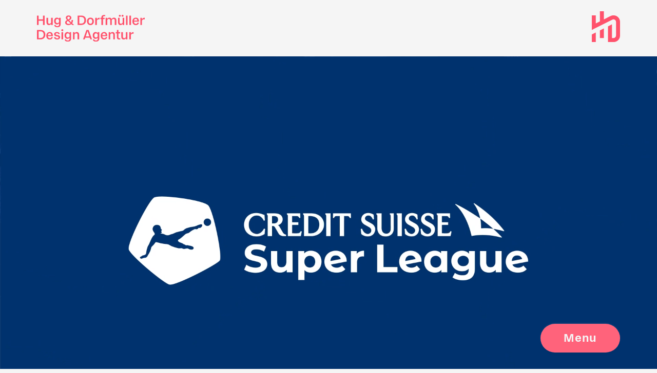

--- FILE ---
content_type: text/html; charset=UTF-8
request_url: https://www.hugdorfmueller.com/swiss-football-league
body_size: 5203
content:
<!doctype html>
<html lang="de">
<head>
    <script>
        tarteaucitronForceLanguage = "de";
    </script>
    <script src="https://tarteaucitron.io/load.js?domain=www.hugdorfmueller.com&uuid=7d718ed4486dc519cc13d2ec904b1c8635decd0b"></script>

    <meta charset="UTF-8" />
    <meta http-equiv="X-UA-Compatible" content="IE=edge" />
    <meta name="viewport" content="width=device-width, initial-scale=1" />

    <title>Swiss Football League - Hug & Dorfmüller Design Agentur</title>

    <base href="https://www.hugdorfmueller.com/" />

    <meta name="description" content="Swiss Football League - Hug & Dorfmüller Design Agentur">

	<meta property="og:url" content="https://www.hugdorfmueller.ch/swiss-football-league">
	<meta property="og:type" content="article">
	<meta property="og:title" content="Swiss Football League - Hug & Dorfmüller Design Agentur">
	<meta property="og:description" content="Swiss Football League - Hug & Dorfmüller Design Agentur">
	<meta property="og:site_name" content="Hug & Dorfmüller Design Agentur">
	

  <link rel="icon" type="image/png" href="assets/app/images/favicon/favicon.png">
  <link rel="apple-touch-icon" href="assets/app/images/favicon/favicon-180.png">
  <link rel="manifest" href="assets/app/misc/manifest.webmanifest">

<link rel="stylesheet" href="/assets/app/css/main.baeefe4d.min.css" type="text/css" />
</head>

<body class="ct-contentpage">

    <header class="contentpage">

    <div class="wconstrain w_xl">
        <div class="ctrtopbar">
            <div class="logotext">
                <a href="https://www.hugdorfmueller.ch/" title="Hug & Dorfmüller Design Agentur">
                    <img src="/assets/app/images/logotextred.svg" alt="Logo Hug & Dorfmüller Design Agentur" width="200" height="49">
                </a>
            </div>
            <div class="logoimg">
                <a href="https://www.hugdorfmueller.ch/" title="Hug & Dorfmüller Design Agentur">
                    <img src="/assets/app/images/logored.svg" alt="Logo Hug & Dorfmüller Design Agentur" width="200" height="218">
                </a>
            </div>
        </div>                

        
    </div>
    
</header>

    <main>
        <section 
    class="pt_0 pb_0 mt_0 mb_0   specialbg- " 
    style=""
    >
    <div class="wconstrain w_full">
        <div class="cblock bl-video">
    <video style="display:block;width:100%" autoplay loop muted playsinline >
      <source src="/assets/Dateien/Projekte/SFL/230831-billboard-50p-1080-h264-2.mp4" type="video/mp4">
    </video> 
</div>
    </div>
</section>

<section 
    class="pt_3 pb_3 mt_0 mb_0   specialbg- " 
    style=""
    >
    <div class="wconstrain w_m">
        <div class="cblock bl-projdetail-intro maxwtext">
    <h1>Swiss Football League<br />
Visual Identity</h1>
    <div class="lead">
        <p><strong>Kunde </strong>Swiss Football League<br /><strong>Datum </strong>2022<br /><strong>Leistungen </strong>Branding / Logo Design / Look Programm / Motion Design / TV-Graphics / Trophies / Sponsoren Identity / Even Design / LED Banden / Subbrands / VAR Design</p>
    </div>
    <div class="text">
        <p>Nach acht erfolgreichen Jahren des von Hug &amp; Dorfm&uuml;ller entwickelten Corporate Designs der Swiss Football League war es mit dem Einstieg der Credit Suisse als neuer Titelsponsor der Super League an der Zeit, dem gesamten Erscheinungsbild der Swiss Football League ein Redesign zu verpassen, welches das erfolgreich aufgebaute Branding der h&ouml;chsten Schweizer Fussballliga auf eine neue Stufe hebt.</p>
<p>Grunds&auml;tzlich war es uns wichtig, die Brands moderner, st&auml;rker und klarer zu gestalten. Immer in Bezug auf deren Herkunft und die Voraussetzungen der neuen Titel Sponsoren. Flexibili&auml;t im Umgang mit den Logo Elementen war dabei wichtig, um eine konsistente Logofamilie zu gestalten. Die Swiss Football League, die Credit Suisse Super League und die dieci Challenge League haben so durch eine klare Farbgebung an Eigenst&auml;ndigkeit gewonnen. Die formale Einheit sorgt f&uuml;r eine hohe Pr&auml;gnanz in der Dachmarkenstrategie.</p>
    </div>
</div>
    </div>
</section>

<section 
    class="pt_0 pb_0 mt_0 mb_0   specialbg- " 
    style=""
    >
    <div class="wconstrain w_xl">
        <div class="cblock bl-video">
    <video style="display:block;width:100%" autoplay loop muted playsinline >
      <source src="/assets/Dateien/Projekte/SFL/sfl-clip-1-1.mp4" type="video/mp4">
    </video> 
</div>

<div class="bl-spacer" style="height:4vw;">
    
</div>

<div class="cblock bl-gallery">
    <div class="items">
        <div class="item">
    <img src="/assets/components/phpthumbof/cache/element-61.5x-80.7b7389d81ebcd473e21ecfcb69567a17.jpg" width="774" height="741" alt="">
</div><div class="item">
    <img src="/assets/components/phpthumbof/cache/element-51.5x-80.7b7389d81ebcd473e21ecfcb69567a17.jpg" width="774" height="741" alt="">
</div>
    </div>
</div>

<div class="cblock bl-imagefw">
    
    <img src="/assets/components/phpthumbof/cache/element-111.5x.748f1967aaa27d9a04bedbe89dcc06c8.png" width="800" height="509" alt="">
    
</div>
    </div>
</section>

<section 
    class="pt_5 pb_5 mt_0 mb_0   specialbg- bg-red-diag" 
    style=""
    >
    <div class="wconstrain w_s">
        <div class="cblock bl-quote fade-in-bottom">
    <div class="quote">Im SFL Brandboard werden sämtliche Design Assets zentral verwaltet und deren Anwendung erklärt.

Einfach, immer aktuell und jederzeit verfügbar.</div>
    
    
</div>
    </div>
</section>

<section 
    class="pt_3 pb_3 mt_0 mb_0   specialbg- " 
    style=""
    >
    <div class="wconstrain w_xl">
        <div class="cblock bl-imagefw">
    
    <img src="/assets/components/phpthumbof/cache/element-101.5x.748f1967aaa27d9a04bedbe89dcc06c8.png" width="566" height="600" alt="">
    
</div>

<div class="cblock bl-gallery">
    <div class="items">
        <div class="item">
    <img src="/assets/components/phpthumbof/cache/element-161.5x-80.7b7389d81ebcd473e21ecfcb69567a17.jpg" width="770" height="740" alt="">
</div><div class="item">
    <img src="/assets/components/phpthumbof/cache/element-151.5x-80.7b7389d81ebcd473e21ecfcb69567a17.jpg" width="800" height="763" alt="">
</div>
    </div>
</div>

<div class="cblock bl-imagefw">
    
    <img src="/assets/components/phpthumbof/cache/element-81.5x-80.a11e57dc26fdac6ad388f222b574a23f.jpg" width="800" height="569" alt="">
    
</div>

<div class="cblock bl-imagefw">
    
    <img src="/assets/components/phpthumbof/cache/element-141.5x-80-2.a11e57dc26fdac6ad388f222b574a23f.jpg" width="800" height="566" alt="">
    
</div>

<div class="cblock bl-imagefw">
    
    <img src="/assets/components/phpthumbof/cache/element-131.5x-80.a11e57dc26fdac6ad388f222b574a23f.jpg" width="800" height="569" alt="">
    
</div>
    </div>
</section>

<section 
    class="pt_3 pb_3 mt_0 mb_0   specialbg- " 
    style=""
    >
    <div class="wconstrain w_m">
        <div class="cblock bl-textwithbutton">
    <h1>Vom Rasen auf's<br />
Glatteis</h1>
    <a class="button" href="spengler-cup-davos" target="">Spenger Cup Davos</a>
</div>
    </div>
</section>

<section 
    class="pt_0 pb_0 mt_0 mb_0   specialbg- " 
    style=""
    >
    <div class="wconstrain w_full">
        <div class="bl-spacer" style="height:30vw;">
    
</div>

<div class="bl-pageendhd" data-animhfactor="0.5">
    <div class="triangle-br"></div>
    <div class="pecontent">
        
        <footer>
            <div class="wconstrain w_xl">
                <div class="ctrcontent">
                    <div class="ctraddress">
                        <div class="part1">
                            <address>
                                Hug & Dorfmueller Design AG<br>
                                Hirschengraben 33b<br>
                                CH-6003 Luzern
                            </address>
                        </div>
                        <div class="part2">
                            + 41 41 412 12 00<br>
                            <a href="mailto:info@hugdorfmueller.com">info@hugdorfmueller.com</a><br>
                            hugdorfmueller.com
                        </div>                
                    </div>
                    <div class="ctrbuttons">
                        <div class="socialicons">
                            <a target="_blank" href="https://instagram.com/hugdorfmueller?igshid=MjAxZDBhZDhlNA=="><svg class="icon"><use xlink:href="#icon-instagram"></use></svg></a>
                            <a target="_blank" href="http://www.linkedin.com/company/hug-dorfm%C3%BCller-design-ag"><svg class="icon"><use xlink:href="#icon-linkedin"></use></svg></a>
                        </div>
                        <div class="menubutton" data-toggle="menu-offcanvas">Menu</div>
                    </div>
                </div>
            </div>
        </footer>        
        
        
    </div>
    <div class="fixclaim">
        <div class="wconstrain w_xl">
            <div class="inner">
                Let's talk<br>about your<br>Brand World!
            </div>
        </div>
    </div>
</div>

    </div>
</section>
    </main>
    
    <div class="floatingmenu">
        <div class="wconstrain w_xl">
            <div class="menubutton" data-toggle="menu-offcanvas">Menu</div>
        </div>
    </div>
    
    

    <div class="off-canvas position-right" id="menu-offcanvas" data-off-canvas>
    <div class="toppart">
        <h1 class="toptitle">Menu</h1>
        <ul class="vertical menu " data-responsive-menu="accordion medium-dropdown"><li class="first active"><a href="projekte/" >Case Studies</a></li><li><a href="agentur" >Agentur</a></li><li><a href="prozess" >Prozess</a></li><li class="last"><a href="legenden" >Legenden</a></li></ul>
    </div>
    <div class="socialbar">
        
        
        <div class="txtimpds">
            <a href="datenschutz">Datenschutz</a><br>
            <a href="impressum">Impressum</a>
        </div>
        
        <div class="buttons">
            <div class="socialicons">
                <a target="_blank" href="https://instagram.com/hugdorfmueller?igshid=MjAxZDBhZDhlNA=="><svg class="icon"><use xlink:href="#icon-instagram"></use></svg></a>
                <a target="_blank" href="http://www.linkedin.com/company/hug-dorfm%C3%BCller-design-ag"><svg class="icon"><use xlink:href="#icon-linkedin"></use></svg></a>
            </div>
            <a class="button" data-close>Close</a>
        </div>
    </div>
</div>
    <div class="svg-icon icon-sprites">
    <svg>
    
        

        <symbol id="icon-instagram" viewBox="0 0 56.88 57.02">
            <path d="M43.72,22.2c-.04-.82-.08-1.63-.15-2.45-.07-.78-.24-1.55-.53-2.28-.64-1.67-1.78-2.86-3.43-3.56-.96-.41-1.97-.6-3.01-.66-1.14-.07-2.29-.1-3.43-.13-.57-.02-1.14-.02-1.71-.01-3.15,.02-6.31-.05-9.46,.06-.76,.03-1.52,.07-2.28,.14-.76,.07-1.5,.24-2.22,.51-1.76,.67-2.99,1.87-3.67,3.63-.39,.99-.56,2.03-.61,3.08-.06,1.36-.1,2.72-.12,4.08-.02,1.28,0,2.56,0,3.84h-.02c.02,1.94,.03,3.89,.06,5.83,.02,.9,.07,1.8,.14,2.69,.05,.73,.2,1.44,.43,2.13,.64,1.92,1.9,3.25,3.79,3.97,.99,.38,2.02,.54,3.06,.59,1.24,.06,2.47,.09,3.71,.12,.62,.02,1.24,0,1.87,0,1.27,0,2.53,0,3.8,0,.93,0,1.86,0,2.79-.01,.88-.01,1.76-.04,2.65-.07,.82-.02,1.63-.07,2.44-.21,.84-.15,1.66-.39,2.4-.8,1.36-.75,2.31-1.86,2.85-3.32,.36-.98,.53-1.99,.58-3.03,.06-1.25,.09-2.5,.12-3.76,.02-.59,0-1.19,0-1.78,0-2.22,0-4.44-.01-6.66,0-.65-.01-1.3-.04-1.94Zm-15.39,15.86c-5.29-.05-9.53-4.38-9.51-9.61-.02-5.32,4.37-9.7,9.79-9.61,5.2,.09,9.49,4.36,9.44,9.71-.05,5.28-4.37,9.57-9.72,9.52Zm10.09-17.36c-1.24,0-2.24-1.01-2.24-2.25,0-1.23,1.01-2.24,2.25-2.24,1.24,0,2.25,1.01,2.25,2.26,0,1.24-1,2.24-2.25,2.24Z"/>
            <path d="M28.44,22.21c-3.41,0-6.18,2.74-6.24,6.12-.06,3.48,2.73,6.33,6.21,6.34,3.46,.01,6.26-2.78,6.27-6.21,0-3.47-2.78-6.26-6.23-6.26Z"/>
            <path d="M28.44,0C12.73,0,0,12.73,0,28.44c0,15.71,12.73,28.44,28.44,28.44,15.71,0,28.44-12.73,28.44-28.44C56.88,12.73,44.15,0,28.44,0Zm18.72,32.67s-.02,.05-.02,.07c-.02,.84-.03,1.69-.06,2.53-.03,.78-.08,1.57-.16,2.35-.11,1.09-.37,2.15-.78,3.16-.97,2.4-2.65,4.15-5.01,5.21-1.42,.64-2.93,.94-4.49,1.02-1.29,.07-2.58,.09-3.87,.13-.03,0-.05,.01-.08,.02h-8.5s-.05-.02-.07-.02c-.84-.02-1.68-.03-2.52-.06-.78-.03-1.56-.08-2.34-.16-1.11-.11-2.18-.38-3.22-.8-2.26-.92-3.93-2.49-5.01-4.67-.67-1.36-1.01-2.81-1.12-4.32-.08-1.11-.12-2.22-.16-3.33-.03-.77-.03-1.54-.02-2.32,0-2.91,.01-5.82,.04-8.73,0-.99,.07-1.98,.14-2.96,.07-1.04,.28-2.06,.6-3.06,.64-1.97,1.79-3.57,3.44-4.81,1.17-.88,2.49-1.4,3.91-1.73,.84-.19,1.69-.31,2.55-.34,1.41-.05,2.81-.09,4.22-.12,.73-.02,1.46,0,2.19,0,2.06,0,4.12,0,6.18,.02,.8,0,1.6,.02,2.39,.06,.75,.03,1.51,.08,2.26,.16,1.14,.12,2.25,.39,3.31,.84,2.39,1.02,4.11,2.73,5.13,5.12,.59,1.37,.87,2.82,.94,4.31,.07,1.29,.09,2.59,.13,3.88,0,.03,.01,.06,.02,.09v8.46Z"/>
        </symbol>

        <symbol id="icon-linkedin" viewBox="77.67 0 56.89 57.02">
        	<path d="M109.06,23.77v-.07s-.03,.05-.04,.07h.04Z"/>
        	<path d="M134.54,27.6c-.11-3.16-.64-6.25-1.76-9.22-1.31-3.47-3.29-6.52-5.82-9.22-2.02-2.15-4.29-4-6.85-5.46-2.76-1.57-5.7-2.63-8.84-3.12-1.25-.19-2.51-.27-3.77-.4-.07,0-.14-.03-.21-.04h-2.35c-.47,.04-.94,.08-1.41,.12-1.9,.14-3.77,.48-5.6,1.01-4.27,1.25-7.97,3.47-11.2,6.49-2.1,1.97-3.92,4.17-5.37,6.65-1.57,2.69-2.66,5.58-3.18,8.65-.23,1.36-.32,2.75-.47,4.13,0,.07-.03,.14-.04,.21v2.29c.04,.5,.08,1,.12,1.5,.17,2.18,.59,4.31,1.27,6.39,.9,2.75,2.23,5.28,3.95,7.6,1.69,2.28,3.66,4.29,5.89,6.03,2.28,1.78,4.76,3.18,7.48,4.16,1.66,.6,3.37,1.03,5.13,1.29,1.85,.27,3.7,.4,5.57,.34,3.2-.1,6.31-.65,9.3-1.8,3.65-1.4,6.81-3.53,9.59-6.26,1.94-1.91,3.62-4.02,4.98-6.38,1.59-2.77,2.65-5.73,3.17-8.88,.34-2.02,.48-4.04,.41-6.08Zm-36.02,13.61h-6.78V20.81h6.78v20.4Zm-3.39-23.18h-.04c-2.27,0-3.75-1.57-3.75-3.52,0-2,1.52-3.52,3.84-3.52s3.75,1.52,3.79,3.52c0,1.96-1.47,3.52-3.84,3.52Zm27.84,23.18h-6.78v-10.91c0-2.74-.98-4.61-3.43-4.61-1.87,0-2.99,1.26-3.48,2.48-.18,.44-.22,1.05-.22,1.66v11.4h-6.78s.09-18.49,0-20.4h6.78v2.89c.9-1.39,2.51-3.37,6.11-3.37,4.46,0,7.81,2.92,7.81,9.18v11.7Z"/>
        </symbol>

        <symbol id="icon-scrolldownarrow" viewBox="0 0 45.62 47.66">
            <path d="M45.62,26.11l-21.62,21.55h-2.45L0,26.11l3.26-3.33,17.27,17.68V0h4.56V40.46l17.27-17.68,3.26,3.33Z"/>
        </symbol>
        
    </svg>
</div>

    


<script src="/assets/app/js/foundation-sites.0f531d5c.min.js"></script>
<script src="/assets/app/js/jquery.1f6416ad.min.js"></script>
<script src="/assets/app/js/main.617e0e9a.min.js"></script>
<script src="/assets/app/js/scrollreveal.614eff54.min.js"></script>
</body>
</html>


--- FILE ---
content_type: text/css
request_url: https://www.hugdorfmueller.com/assets/app/css/main.baeefe4d.min.css
body_size: 6462
content:
/*! normalize.css v8.0.0 | MIT License | github.com/necolas/normalize.css */html{-webkit-text-size-adjust:100%;line-height:1.15}h1{font-size:2em;margin:.67em 0}hr{-webkit-box-sizing:content-box;box-sizing:content-box;height:0;overflow:visible}pre{font-family:monospace,monospace;font-size:1em}a{background-color:rgba(0,0,0,0)}abbr[title]{border-bottom:0;-webkit-text-decoration:underline dotted;text-decoration:underline dotted}b,strong{font-weight:bolder}code,kbd,samp{font-family:monospace,monospace;font-size:1em}small{font-size:80%}sub,sup{font-size:75%;line-height:0;position:relative;vertical-align:baseline}sub{bottom:-.25em}sup{top:-.5em}img{border-style:none}button,input,optgroup,select,textarea{font-size:100%;line-height:1.15;margin:0}button,input{overflow:visible}button,select{text-transform:none}[type=button],[type=reset],[type=submit],button{-webkit-appearance:button}[type=button]::-moz-focus-inner,[type=reset]::-moz-focus-inner,[type=submit]::-moz-focus-inner,button::-moz-focus-inner{border-style:none;padding:0}[type=button]:-moz-focusring,[type=reset]:-moz-focusring,[type=submit]:-moz-focusring,button:-moz-focusring{outline:1px dotted ButtonText}fieldset{padding:.35em .75em .625em}legend{-webkit-box-sizing:border-box;box-sizing:border-box;color:inherit;display:table;max-width:100%;padding:0;white-space:normal}progress{vertical-align:baseline}textarea{overflow:auto}[type=checkbox],[type=radio]{-webkit-box-sizing:border-box;box-sizing:border-box;padding:0}[type=number]::-webkit-inner-spin-button,[type=number]::-webkit-outer-spin-button{height:auto}[type=search]{-webkit-appearance:textfield;outline-offset:-2px}[type=search]::-webkit-search-decoration{-webkit-appearance:none}::-webkit-file-upload-button{-webkit-appearance:button;font:inherit}details{display:block}summary{display:list-item}[hidden],template{display:none}[data-whatinput=mouse] *,[data-whatinput=mouse] :focus,[data-whatinput=touch] *,[data-whatinput=touch] :focus,[data-whatintent=mouse] *,[data-whatintent=mouse] :focus,[data-whatintent=touch] *,[data-whatintent=touch] :focus{outline:none}[draggable=false]{-webkit-touch-callout:none;-webkit-user-select:none}.foundation-mq{font-family:"small=0em&medium=40em&large=64em&xlarge=75em&xxlarge=90em"}html{-webkit-box-sizing:border-box;box-sizing:border-box;font-size:100%}*,:after,:before{-webkit-box-sizing:inherit;box-sizing:inherit}body{-webkit-font-smoothing:antialiased;-moz-osx-font-smoothing:grayscale;background:#fefefe;color:#0a0a0a;font-family:Roboto,Helvetica Neue,Helvetica,Arial,sans-serif;font-weight:400;line-height:1.5;margin:0;padding:0}img{-ms-interpolation-mode:bicubic;display:inline-block;height:auto;max-width:100%;vertical-align:middle}textarea{border-radius:0;height:auto;min-height:50px}select{border-radius:0;-webkit-box-sizing:border-box;box-sizing:border-box;width:100%}.map_canvas embed,.map_canvas img,.map_canvas object,.mqa-display embed,.mqa-display img,.mqa-display object{max-width:none!important}button{-webkit-appearance:none;-moz-appearance:none;appearance:none;background:rgba(0,0,0,0);border:0;border-radius:0;cursor:auto;line-height:1;padding:0}[data-whatinput=mouse] button{outline:0}pre{-webkit-overflow-scrolling:touch;overflow:auto}button,input,optgroup,select,textarea{font-family:inherit}.is-visible{display:block!important}.is-hidden{display:none!important}.is-off-canvas-open{overflow:hidden}.js-off-canvas-overlay{background:hsla(0,0%,100%,.25);height:100%;left:0;opacity:0;overflow:hidden;position:absolute;top:0;-webkit-transition:opacity .5s ease,visibility .5s ease;transition:opacity .5s ease,visibility .5s ease;visibility:hidden;width:100%;z-index:101}.js-off-canvas-overlay.is-visible{opacity:1;visibility:visible}.js-off-canvas-overlay.is-closable{cursor:pointer}.js-off-canvas-overlay.is-overlay-absolute{position:absolute}.js-off-canvas-overlay.is-overlay-fixed{position:fixed}.off-canvas-wrapper{overflow:hidden;position:relative}.off-canvas{-webkit-backface-visibility:hidden;backface-visibility:hidden;background:#1e1e1e;position:fixed;-webkit-transition:-webkit-transform .5s ease;transition:-webkit-transform .5s ease;transition:transform .5s ease;transition:transform .5s ease,-webkit-transform .5s ease;z-index:102}[data-whatinput=mouse] .off-canvas{outline:0}.off-canvas.is-transition-push{z-index:102}.off-canvas.is-closed{visibility:hidden}.off-canvas.is-transition-overlap{z-index:103}.off-canvas.is-transition-overlap.is-open{-webkit-box-shadow:0 0 10px hsla(0,0%,4%,.7);box-shadow:0 0 10px hsla(0,0%,4%,.7)}.off-canvas.is-open{-webkit-transform:translate(0);-ms-transform:translate(0);transform:translate(0)}.off-canvas-absolute{-webkit-backface-visibility:hidden;backface-visibility:hidden;background:#1e1e1e;position:absolute;-webkit-transition:-webkit-transform .5s ease;transition:-webkit-transform .5s ease;transition:transform .5s ease;transition:transform .5s ease,-webkit-transform .5s ease;z-index:102}[data-whatinput=mouse] .off-canvas-absolute{outline:0}.off-canvas-absolute.is-transition-push{z-index:102}.off-canvas-absolute.is-closed{visibility:hidden}.off-canvas-absolute.is-transition-overlap{z-index:103}.off-canvas-absolute.is-transition-overlap.is-open{-webkit-box-shadow:0 0 10px hsla(0,0%,4%,.7);box-shadow:0 0 10px hsla(0,0%,4%,.7)}.off-canvas-absolute.is-open{-webkit-transform:translate(0);-ms-transform:translate(0);transform:translate(0)}.position-left{-webkit-overflow-scrolling:touch;height:100%;left:0;overflow-y:auto;top:0;width:675px}.off-canvas-content .off-canvas.position-left,.position-left{-webkit-transform:translateX(-675px);-ms-transform:translateX(-675px);transform:translateX(-675px)}.off-canvas-content .off-canvas.position-left.is-transition-overlap.is-open{-webkit-transform:translate(0);-ms-transform:translate(0);transform:translate(0)}.off-canvas-content.is-open-left.has-transition-push{-webkit-transform:translateX(675px);-ms-transform:translateX(675px);transform:translateX(675px)}.position-left.is-transition-push{-webkit-box-shadow:inset -13px 0 20px -13px hsla(0,0%,4%,.25);box-shadow:inset -13px 0 20px -13px hsla(0,0%,4%,.25)}.position-right{-webkit-overflow-scrolling:touch;height:100%;overflow-y:auto;right:0;top:0;width:675px}.off-canvas-content .off-canvas.position-right,.position-right{-webkit-transform:translateX(675px);-ms-transform:translateX(675px);transform:translateX(675px)}.off-canvas-content .off-canvas.position-right.is-transition-overlap.is-open{-webkit-transform:translate(0);-ms-transform:translate(0);transform:translate(0)}.off-canvas-content.is-open-right.has-transition-push{-webkit-transform:translateX(-675px);-ms-transform:translateX(-675px);transform:translateX(-675px)}.position-right.is-transition-push{-webkit-box-shadow:inset 13px 0 20px -13px hsla(0,0%,4%,.25);box-shadow:inset 13px 0 20px -13px hsla(0,0%,4%,.25)}.position-top{-webkit-overflow-scrolling:touch;height:400px;left:0;overflow-x:auto;top:0;width:100%}.off-canvas-content .off-canvas.position-top,.position-top{-webkit-transform:translateY(-400px);-ms-transform:translateY(-400px);transform:translateY(-400px)}.off-canvas-content .off-canvas.position-top.is-transition-overlap.is-open{-webkit-transform:translate(0);-ms-transform:translate(0);transform:translate(0)}.off-canvas-content.is-open-top.has-transition-push{-webkit-transform:translateY(400px);-ms-transform:translateY(400px);transform:translateY(400px)}.position-top.is-transition-push{-webkit-box-shadow:inset 0 -13px 20px -13px hsla(0,0%,4%,.25);box-shadow:inset 0 -13px 20px -13px hsla(0,0%,4%,.25)}.position-bottom{-webkit-overflow-scrolling:touch;bottom:0;height:400px;left:0;overflow-x:auto;width:100%}.off-canvas-content .off-canvas.position-bottom,.position-bottom{-webkit-transform:translateY(400px);-ms-transform:translateY(400px);transform:translateY(400px)}.off-canvas-content .off-canvas.position-bottom.is-transition-overlap.is-open{-webkit-transform:translate(0);-ms-transform:translate(0);transform:translate(0)}.off-canvas-content.is-open-bottom.has-transition-push{-webkit-transform:translateY(-400px);-ms-transform:translateY(-400px);transform:translateY(-400px)}.position-bottom.is-transition-push{-webkit-box-shadow:inset 0 13px 20px -13px hsla(0,0%,4%,.25);box-shadow:inset 0 13px 20px -13px hsla(0,0%,4%,.25)}.off-canvas-content{-webkit-backface-visibility:hidden;backface-visibility:hidden;-webkit-transform:none;-ms-transform:none;transform:none}.off-canvas-content.has-transition-overlap,.off-canvas-content.has-transition-push{-webkit-transition:-webkit-transform .5s ease;transition:-webkit-transform .5s ease;transition:transform .5s ease;transition:transform .5s ease,-webkit-transform .5s ease}.off-canvas-content .off-canvas.is-open,.off-canvas-content.has-transition-push{-webkit-transform:translate(0);-ms-transform:translate(0);transform:translate(0)}@media print,screen and (min-width:40em){.position-left.reveal-for-medium{-webkit-transform:none;-ms-transform:none;transform:none;-webkit-transition:none;transition:none;visibility:visible;z-index:102}.position-left.reveal-for-medium .close-button{display:none}.off-canvas-content .position-left.reveal-for-medium{-webkit-transform:none;-ms-transform:none;transform:none}.off-canvas-content.has-reveal-left,.position-left.reveal-for-medium~.off-canvas-content{margin-left:675px}.position-right.reveal-for-medium{-webkit-transform:none;-ms-transform:none;transform:none;-webkit-transition:none;transition:none;visibility:visible;z-index:102}.position-right.reveal-for-medium .close-button{display:none}.off-canvas-content .position-right.reveal-for-medium{-webkit-transform:none;-ms-transform:none;transform:none}.off-canvas-content.has-reveal-right,.position-right.reveal-for-medium~.off-canvas-content{margin-right:675px}.position-top.reveal-for-medium{-webkit-transform:none;-ms-transform:none;transform:none;-webkit-transition:none;transition:none;visibility:visible;z-index:102}.position-top.reveal-for-medium .close-button{display:none}.off-canvas-content .position-top.reveal-for-medium{-webkit-transform:none;-ms-transform:none;transform:none}.off-canvas-content.has-reveal-top,.position-top.reveal-for-medium~.off-canvas-content{margin-top:675px}.position-bottom.reveal-for-medium{-webkit-transform:none;-ms-transform:none;transform:none;-webkit-transition:none;transition:none;visibility:visible;z-index:102}.position-bottom.reveal-for-medium .close-button{display:none}.off-canvas-content .position-bottom.reveal-for-medium{-webkit-transform:none;-ms-transform:none;transform:none}.off-canvas-content.has-reveal-bottom,.position-bottom.reveal-for-medium~.off-canvas-content{margin-bottom:675px}}@media print,screen and (min-width:64em){.position-left.reveal-for-large{-webkit-transform:none;-ms-transform:none;transform:none;-webkit-transition:none;transition:none;visibility:visible;z-index:102}.position-left.reveal-for-large .close-button{display:none}.off-canvas-content .position-left.reveal-for-large{-webkit-transform:none;-ms-transform:none;transform:none}.off-canvas-content.has-reveal-left,.position-left.reveal-for-large~.off-canvas-content{margin-left:675px}.position-right.reveal-for-large{-webkit-transform:none;-ms-transform:none;transform:none;-webkit-transition:none;transition:none;visibility:visible;z-index:102}.position-right.reveal-for-large .close-button{display:none}.off-canvas-content .position-right.reveal-for-large{-webkit-transform:none;-ms-transform:none;transform:none}.off-canvas-content.has-reveal-right,.position-right.reveal-for-large~.off-canvas-content{margin-right:675px}.position-top.reveal-for-large{-webkit-transform:none;-ms-transform:none;transform:none;-webkit-transition:none;transition:none;visibility:visible;z-index:102}.position-top.reveal-for-large .close-button{display:none}.off-canvas-content .position-top.reveal-for-large{-webkit-transform:none;-ms-transform:none;transform:none}.off-canvas-content.has-reveal-top,.position-top.reveal-for-large~.off-canvas-content{margin-top:675px}.position-bottom.reveal-for-large{-webkit-transform:none;-ms-transform:none;transform:none;-webkit-transition:none;transition:none;visibility:visible;z-index:102}.position-bottom.reveal-for-large .close-button{display:none}.off-canvas-content .position-bottom.reveal-for-large{-webkit-transform:none;-ms-transform:none;transform:none}.off-canvas-content.has-reveal-bottom,.position-bottom.reveal-for-large~.off-canvas-content{margin-bottom:675px}}@media print,screen and (min-width:40em){.off-canvas.in-canvas-for-medium{background:none;height:auto;overflow:visible;position:static;-webkit-transition:none;transition:none;visibility:visible;width:auto}.off-canvas.in-canvas-for-medium.position-bottom,.off-canvas.in-canvas-for-medium.position-left,.off-canvas.in-canvas-for-medium.position-right,.off-canvas.in-canvas-for-medium.position-top{-webkit-box-shadow:none;box-shadow:none;-webkit-transform:none;-ms-transform:none;transform:none}.off-canvas.in-canvas-for-medium .close-button{display:none}}@media print,screen and (min-width:64em){.off-canvas.in-canvas-for-large{background:none;height:auto;overflow:visible;position:static;-webkit-transition:none;transition:none;visibility:visible;width:auto}.off-canvas.in-canvas-for-large.position-bottom,.off-canvas.in-canvas-for-large.position-left,.off-canvas.in-canvas-for-large.position-right,.off-canvas.in-canvas-for-large.position-top{-webkit-box-shadow:none;box-shadow:none;-webkit-transform:none;-ms-transform:none;transform:none}.off-canvas.in-canvas-for-large .close-button{display:none}}.menu{display:-webkit-box;display:-webkit-flex;display:-ms-flexbox;display:flex;-webkit-flex-wrap:wrap;-ms-flex-wrap:wrap;flex-wrap:wrap;list-style:none;margin:0;padding:0;position:relative}[data-whatinput=mouse] .menu li{outline:0}.menu .button,.menu a{display:block;line-height:1;padding:.7rem 1rem;text-decoration:none}.menu a,.menu button,.menu input,.menu select{margin-bottom:0}.menu input{display:inline-block}.menu,.menu.horizontal{-webkit-box-orient:horizontal;-webkit-box-direction:normal;-webkit-flex-direction:row;-ms-flex-direction:row;flex-direction:row;-webkit-flex-wrap:wrap;-ms-flex-wrap:wrap;flex-wrap:wrap}.menu.vertical{-webkit-box-orient:vertical;-webkit-box-direction:normal;-webkit-flex-direction:column;-ms-flex-direction:column;flex-direction:column;-webkit-flex-wrap:nowrap;-ms-flex-wrap:nowrap;flex-wrap:nowrap}.menu.vertical.icon-bottom li a i,.menu.vertical.icon-bottom li a img,.menu.vertical.icon-bottom li a svg,.menu.vertical.icon-top li a i,.menu.vertical.icon-top li a img,.menu.vertical.icon-top li a svg{text-align:left}.menu.expanded li{-webkit-box-flex:1;-webkit-flex:1 1 0px;-ms-flex:1 1 0px;flex:1 1 0px}.menu.expanded.icon-bottom li a i,.menu.expanded.icon-bottom li a img,.menu.expanded.icon-bottom li a svg,.menu.expanded.icon-top li a i,.menu.expanded.icon-top li a img,.menu.expanded.icon-top li a svg{text-align:left}.menu.simple{-webkit-box-align:center;-ms-flex-align:center;-webkit-align-items:center;align-items:center}.menu.simple li+li{margin-left:0}.menu.simple a{padding:0}@media print,screen and (min-width:40em){.menu.medium-horizontal{-webkit-box-orient:horizontal;-webkit-box-direction:normal;-webkit-flex-direction:row;-ms-flex-direction:row;flex-direction:row;-webkit-flex-wrap:wrap;-ms-flex-wrap:wrap;flex-wrap:wrap}.menu.medium-vertical{-webkit-box-orient:vertical;-webkit-box-direction:normal;-webkit-flex-direction:column;-ms-flex-direction:column;flex-direction:column;-webkit-flex-wrap:nowrap;-ms-flex-wrap:nowrap;flex-wrap:nowrap}.menu.medium-expanded li,.menu.medium-simple li{-webkit-box-flex:1;-webkit-flex:1 1 0px;-ms-flex:1 1 0px;flex:1 1 0px}}@media print,screen and (min-width:64em){.menu.large-horizontal{-webkit-box-orient:horizontal;-webkit-box-direction:normal;-webkit-flex-direction:row;-ms-flex-direction:row;flex-direction:row;-webkit-flex-wrap:wrap;-ms-flex-wrap:wrap;flex-wrap:wrap}.menu.large-vertical{-webkit-box-orient:vertical;-webkit-box-direction:normal;-webkit-flex-direction:column;-ms-flex-direction:column;flex-direction:column;-webkit-flex-wrap:nowrap;-ms-flex-wrap:nowrap;flex-wrap:nowrap}.menu.large-expanded li,.menu.large-simple li{-webkit-box-flex:1;-webkit-flex:1 1 0px;-ms-flex:1 1 0px;flex:1 1 0px}}.menu.nested{margin-left:1rem;margin-right:0}.menu.icon-bottom a,.menu.icon-left a,.menu.icon-right a,.menu.icon-top a,.menu.icons a{display:-webkit-box;display:-webkit-flex;display:-ms-flexbox;display:flex}.menu.icon-left li a,.menu.nested.icon-left li a{-webkit-box-orient:horizontal;-webkit-box-direction:normal;-webkit-flex-flow:row nowrap;-ms-flex-flow:row nowrap;flex-flow:row nowrap}.menu.icon-left li a i,.menu.icon-left li a img,.menu.icon-left li a svg,.menu.nested.icon-left li a i,.menu.nested.icon-left li a img,.menu.nested.icon-left li a svg{margin-right:.25rem}.menu.icon-right li a,.menu.nested.icon-right li a{-webkit-box-orient:horizontal;-webkit-box-direction:normal;-webkit-flex-flow:row nowrap;-ms-flex-flow:row nowrap;flex-flow:row nowrap}.menu.icon-right li a i,.menu.icon-right li a img,.menu.icon-right li a svg,.menu.nested.icon-right li a i,.menu.nested.icon-right li a img,.menu.nested.icon-right li a svg{margin-left:.25rem}.menu.icon-top li a,.menu.nested.icon-top li a{-webkit-box-orient:vertical;-webkit-box-direction:normal;-webkit-flex-flow:column nowrap;-ms-flex-flow:column nowrap;flex-flow:column nowrap}.menu.icon-top li a i,.menu.icon-top li a img,.menu.icon-top li a svg,.menu.nested.icon-top li a i,.menu.nested.icon-top li a img,.menu.nested.icon-top li a svg{-ms-flex-item-align:stretch;-webkit-align-self:stretch;align-self:stretch;margin-bottom:.25rem;text-align:center}.menu.icon-bottom li a,.menu.nested.icon-bottom li a{-webkit-box-orient:vertical;-webkit-box-direction:normal;-webkit-flex-flow:column nowrap;-ms-flex-flow:column nowrap;flex-flow:column nowrap}.menu.icon-bottom li a i,.menu.icon-bottom li a img,.menu.icon-bottom li a svg,.menu.nested.icon-bottom li a i,.menu.nested.icon-bottom li a img,.menu.nested.icon-bottom li a svg{-ms-flex-item-align:stretch;-webkit-align-self:stretch;align-self:stretch;margin-bottom:.25rem;text-align:center}.menu .active>a,.menu .is-active>a{background:rgba(0,0,0,0);color:#f5f5f5}.menu.align-left{-webkit-box-pack:start;-ms-flex-pack:start;-webkit-justify-content:flex-start;justify-content:flex-start}.menu.align-right li{-webkit-box-pack:end;-ms-flex-pack:end;display:-webkit-box;display:-webkit-flex;display:-ms-flexbox;display:flex;-webkit-justify-content:flex-end;justify-content:flex-end}.menu.align-right li .submenu li{-webkit-box-pack:start;-ms-flex-pack:start;-webkit-justify-content:flex-start;justify-content:flex-start}.menu.align-right.vertical li{display:block;text-align:right}.menu.align-right.icon-bottom li a i,.menu.align-right.icon-bottom li a img,.menu.align-right.icon-bottom li a svg,.menu.align-right.icon-top li a i,.menu.align-right.icon-top li a img,.menu.align-right.icon-top li a svg,.menu.align-right.vertical li .submenu li{text-align:right}.menu.align-right .nested{margin-left:0;margin-right:1rem}.menu.align-center li{-webkit-box-pack:center;-ms-flex-pack:center;display:-webkit-box;display:-webkit-flex;display:-ms-flexbox;display:flex;-webkit-justify-content:center;justify-content:center}.menu.align-center li .submenu li{-webkit-box-pack:start;-ms-flex-pack:start;-webkit-justify-content:flex-start;justify-content:flex-start}.menu .menu-text{color:inherit;font-weight:700;line-height:1;padding:.7rem 1rem}.menu-centered>.menu,.menu-centered>.menu li{-webkit-box-pack:center;-ms-flex-pack:center;-webkit-justify-content:center;justify-content:center}.menu-centered>.menu li{display:-webkit-box;display:-webkit-flex;display:-ms-flexbox;display:flex}.menu-centered>.menu li .submenu li{-webkit-box-pack:start;-ms-flex-pack:start;-webkit-justify-content:flex-start;justify-content:flex-start}.no-js [data-responsive-menu] ul{display:none}body{--xlmargin:4.5rem;--gap1:2rem;--footerbottommargin:2rem}@media print,screen and (max-width:63.99875em){body{--xlmargin:1rem}}@media print,screen and (max-width:39.99875em){body{--gap1:1rem;--footerbottommargin:1.125rem}}body{color:#0f0f0f;font-family:Franca,sans-serif;font-size:1rem;font-weight:500;line-height:1.375}@media(min-width:480px){body{font-size:calc(12px + .83333vw)}}@media(min-width:1200px){body{font-size:1.375rem}}@media print,screen and (max-width:39.99875em){body{font-weight:400}}strong{font-weight:700}h1{color:#ff526c;font-size:2.875rem;font-weight:600;letter-spacing:.01em;line-height:1.03;margin:0 0 .5em}@media(min-width:480px){h1{font-size:calc(31.33333px + 3.05556vw)}}@media(min-width:1200px){h1{font-size:4.25rem}}h2{font-size:.8125rem;letter-spacing:.02em;line-height:1.143;margin:0 0 .5em}@media(min-width:480px){h2{font-size:calc(3px + 2.08333vw)}}@media(min-width:1200px){h2{font-size:1.75rem}}h3{margin:0 0 .5em}p{margin:0 0 1em}a{color:inherit;text-decoration:none}a:focus{outline:none}@font-face{font-family:Franca;font-style:normal;font-weight:400;src:url(/assets/app/webfonts/franca-book-webfont.woff2) format("woff2"),url(/assets/app/webfonts/franca-book-webfont.woff) format("woff")}@font-face{font-family:Franca;font-style:italic;font-weight:400;src:url(/assets/app/webfonts/franca-bookitalic-webfont.woff2) format("woff2"),url(/assets/app/webfonts/franca-bookitalic-webfont.woff) format("woff")}@font-face{font-family:Franca;font-style:normal;font-weight:500;src:url(/assets/app/webfonts/franca-medium-webfont.woff2) format("woff2"),url(/assets/app/webfonts/franca-medium-webfont.woff) format("woff")}@font-face{font-family:Franca;font-style:italic;font-weight:500;src:url(/assets/app/webfonts/franca-mediumitalic-webfont.woff2) format("woff2"),url(/assets/app/webfonts/franca-mediumitalic-webfont.woff) format("woff")}@font-face{font-family:Franca;font-style:normal;font-weight:600;src:url(/assets/app/webfonts/franca-semibold-webfont.woff2) format("woff2"),url(/assets/app/webfonts/franca-semibold-webfont.woff) format("woff")}@font-face{font-family:Franca;font-style:italic;font-weight:600;src:url(/assets/app/webfonts/franca-semibolditalic-webfont.woff2) format("woff2"),url(/assets/app/webfonts/franca-semibolditalic-webfont.woff) format("woff")}@font-face{font-family:Franca;font-style:normal;font-weight:700;src:url(/assets/app/webfonts/franca-bold-webfont.woff2) format("woff2"),url(/assets/app/webfonts/franca-bold-webfont.woff) format("woff")}@font-face{font-family:Franca;font-style:italic;font-weight:700;src:url(/assets/app/webfonts/franca-bolditalic-webfont.woff2) format("woff2"),url(/assets/app/webfonts/franca-bolditalic-webfont.woff) format("woff")}address{font-style:normal}.button,.menubutton{-webkit-box-align:center;-ms-flex-align:center;-webkit-align-items:center;align-items:center;background-color:#ff637b;border-radius:1.875rem;-webkit-box-shadow:0 -1px 3px hsla(0,0%,100%,.1),0 3px 6px -3px rgba(0,0,0,.1);box-shadow:0 -1px 3px hsla(0,0%,100%,.1),0 3px 6px -3px rgba(0,0,0,.1);color:#f5f5f5;cursor:pointer;display:-webkit-inline-box;display:-webkit-inline-flex;display:-ms-inline-flexbox;display:inline-flex;font-size:1rem;font-weight:700;letter-spacing:.03em;padding:0 2.8125rem}@media(min-width:480px){.button,.menubutton{font-size:calc(12px + .83333vw)}}@media(min-width:1200px){.button,.menubutton{font-size:1.375rem}}.button:hover,.menubutton:hover{background-color:#f5f5f5;color:#ff526c}@media print,screen and (max-width:63.99875em){.button,.menubutton{padding-left:1.5rem;padding-right:1.5rem}}.button{padding-bottom:.5em;padding-top:.5em}img{image-rendering:-webkit-optimize-contrast}ul:not(.menu):not(.form){list-style-type:none;margin-left:.875rem;padding-left:0}ul:not(.menu):not(.form) li:before{content:"– ";margin-left:-.875rem;margin-right:0;padding-right:.1875rem}.icon-sprites{display:none}svg.icon{fill:currentColor;aspect-ratio:1;height:1em}.wconstrain{--maxw:calc(100vw - var(--xlmargin)*2);--w_m:calc(100vw - var(--xlmargin)*4);margin-left:auto;margin-right:auto;width:min(var(--w_m),var(--maxw))}.wconstrain.w_full{width:100%}.wconstrain.w_xl{width:var(--maxw)}.wconstrain.w_s{width:min(46.875rem,var(--maxw))}@media print,screen and (max-width:63.99875em){.wconstrain{--w_m:var(--maxw)}}.cookieconsent{background:hsla(0,0%,4%,.75);bottom:0;color:#fefefe;left:0;padding:.625rem;position:fixed;right:0;top:auto!important;z-index:99999999!important}.cookieconsent p{margin:0}.cookieconsent .button{background:rgba(0,0,0,0);border-color:#fefefe;color:#fefefe;display:block;font-size:.8rem;margin:.625rem auto}.cookieconsent .button:hover{background:hsla(0,0%,100%,.2)}.off-canvas{-webkit-box-orient:vertical;-webkit-box-direction:normal;-webkit-box-pack:justify;-ms-flex-pack:justify;color:#878787;display:-webkit-box;display:-webkit-flex;display:-ms-flexbox;display:flex;-webkit-flex-direction:column;-ms-flex-direction:column;flex-direction:column;font-size:2.875rem;font-weight:400;-webkit-justify-content:space-between;justify-content:space-between;letter-spacing:.01em;line-height:1.03;max-width:100%;padding:var(--footerbottommargin) 1.25rem}@media(min-width:480px){.off-canvas{font-size:calc(31.33333px + 3.05556vw)}}@media(min-width:1200px){.off-canvas{font-size:4.25rem}}.off-canvas .menu a{display:block;line-height:1.087;padding:0}.off-canvas .menu a:hover{color:#f5f5f5}.off-canvas .toptitle{color:#f5f5f5;margin-bottom:1em}.off-canvas .socialbar{-webkit-box-pack:justify;-ms-flex-pack:justify;-webkit-box-align:end;-ms-flex-align:end;-webkit-align-items:flex-end;align-items:flex-end;color:#f5f5f5;-webkit-justify-content:space-between;justify-content:space-between}.off-canvas .socialbar,.off-canvas .socialbar .buttons{display:-webkit-box;display:-webkit-flex;display:-ms-flexbox;display:flex}.off-canvas .socialbar .buttons{grid-gap:var(--gap1);gap:var(--gap1)}.off-canvas .socialbar .buttons .button,.off-canvas .socialbar .buttons .icon{height:3.5rem}@media print,screen and (max-width:63.99875em){.off-canvas .socialbar .buttons .button,.off-canvas .socialbar .buttons .icon{height:2.5rem}}.off-canvas .socialbar .buttons .icon{display:block}.off-canvas .socialbar .buttons .button{background-color:#303030;color:#f5f5f5}.off-canvas .socialbar .buttons .button:hover{background-color:#f5f5f5;color:#303030}.off-canvas .socialbar .socialicons{grid-gap:1rem;display:-webkit-box;display:-webkit-flex;display:-ms-flexbox;display:flex;gap:1rem}.off-canvas .socialbar .txtimpds{color:#878787;font-size:1rem;font-weight:600;line-height:1.375}@media(min-width:480px){.off-canvas .socialbar .txtimpds{font-size:calc(12px + .83333vw)}}@media(min-width:1200px){.off-canvas .socialbar .txtimpds{font-size:1.375rem}}.off-canvas .socialbar .txtimpds a:hover{color:#f5f5f5}@media print,screen and (max-width:39.99875em){.off-canvas .socialbar{display:block}.off-canvas .socialbar .txtfollow,.off-canvas .socialbar .txtimpds{margin-bottom:1.75rem}.off-canvas .buttons{-webkit-box-pack:justify;-ms-flex-pack:justify;-webkit-justify-content:space-between;justify-content:space-between}}body{--mpbaseunit:1.5rem}@media print,screen and (max-width:39.99875em){body{--mpbaseunit:0.75rem}}.pt_1{padding-top:calc(var(--mpbaseunit)*1)}.pb_1{padding-bottom:calc(var(--mpbaseunit)*1)}.mt_1{margin-top:calc(var(--mpbaseunit)*1)}.mb_1{margin-bottom:calc(var(--mpbaseunit)*1)}.pt_2{padding-top:calc(var(--mpbaseunit)*2)}.pb_2{padding-bottom:calc(var(--mpbaseunit)*2)}.mt_2{margin-top:calc(var(--mpbaseunit)*2)}.mb_2{margin-bottom:calc(var(--mpbaseunit)*2)}.pt_3{padding-top:calc(var(--mpbaseunit)*3)}.pb_3{padding-bottom:calc(var(--mpbaseunit)*3)}.mt_3{margin-top:calc(var(--mpbaseunit)*3)}.mb_3{margin-bottom:calc(var(--mpbaseunit)*3)}.pt_4{padding-top:calc(var(--mpbaseunit)*4)}.pb_4{padding-bottom:calc(var(--mpbaseunit)*4)}.mt_4{margin-top:calc(var(--mpbaseunit)*4)}.mb_4{margin-bottom:calc(var(--mpbaseunit)*4)}.pt_5{padding-top:calc(var(--mpbaseunit)*5)}.pb_5{padding-bottom:calc(var(--mpbaseunit)*5)}.mt_5{margin-top:calc(var(--mpbaseunit)*5)}.mb_5{margin-bottom:calc(var(--mpbaseunit)*5)}section{background-position:50%;background-repeat:no-repeat;background-size:cover}section.topline{border-top:3px solid #fff}section.bg-red-diag{position:relative}section.bg-red-diag:before{background-color:#ff526c;bottom:-25vw;content:"";left:0;position:absolute;right:0;top:-25vw;-webkit-transform:skewY(-26.565deg);-ms-transform:skewY(-26.565deg);transform:skewY(-26.565deg);z-index:-1}section.bg-team:before{bottom:7vw;top:0}section.bg-logolist:before{bottom:-5vw;top:-10vw}@media print,screen and (max-width:39.99875em){section.bg-logolist:before{bottom:-10vw}}.bl-imagefw img{display:block;width:100%}.triangle-br,.triangle-tl{background-size:100% 100%;height:50vw;pointer-events:none;position:absolute;width:100%}.triangle-br{background-image:url("data:image/svg+xml;utf8,<svg xmlns='http://www.w3.org/2000/svg' viewBox='0 0 100 100' preserveAspectRatio='none'><path d='M 0 100 L 100 0 L 100 100 Z' fill='%23FF526C'></path></svg>");-webkit-transform:translateY(calc(-100% + 1px));-ms-transform:translateY(calc(-100% + 1px));transform:translateY(calc(-100% + 1px))}.triangle-tl{background-image:url("data:image/svg+xml;utf8,<svg xmlns='http://www.w3.org/2000/svg' viewBox='0 0 100 100' preserveAspectRatio='none'><path d='M 0 0 L 100 0 L 0 100 Z' fill='%23FF526C'></path></svg>")}.bl-herohd .herocontent{background-color:#ff526c;background-image:url(/assets/app/images/herobg.svg);background-position:50%;background-repeat:no-repeat;background-size:contain;height:100lvh;height:100vh}.bl-claim{background-color:#ff526c;height:15em}.fixclaim{color:#f5f5f5;font-size:2.875rem;font-weight:600;left:0;letter-spacing:.01em;line-height:1;opacity:0;pointer-events:none;position:fixed;right:0;top:50%;-webkit-transform:translateY(-50%);-ms-transform:translateY(-50%);transform:translateY(-50%);z-index:10}@media(min-width:480px){.fixclaim{font-size:calc(-20.66667px + 13.88889vw)}}@media(min-width:1200px){.fixclaim{font-size:9.125rem}}.fixclaim .subtitle{color:#f5f5f5;font-size:1.5625rem;font-weight:400;letter-spacing:.01em;line-height:1.03;margin-top:.35em}@media(min-width:480px){.fixclaim .subtitle{font-size:calc(-3.66667px + 5.97222vw)}}@media(min-width:1200px){.fixclaim .subtitle{font-size:4.25rem}}.fixclaim .inner{-webkit-transition:-webkit-transform .05s;transition:-webkit-transform .05s;transition:transform .05s;transition:transform .05s,-webkit-transform .05s}.bl-pageendhd .pecontent{background-color:#ff526c;background-image:url(/assets/app/images/herobg.svg);background-position:50%;background-repeat:no-repeat;background-size:contain;height:100lvh;height:100vh;position:relative}.bl-pageendhd footer{bottom:var(--footerbottommargin);left:0;position:absolute;right:0}.bl-logolist .items{-webkit-box-align:center;-ms-flex-align:center;grid-gap:12.5rem 6.25rem;-webkit-align-items:center;align-items:center;display:grid;gap:12.5rem 6.25rem;grid-template-columns:repeat(4,1fr);-webkit-transform:skewY(-26.565deg);-ms-transform:skewY(-26.565deg);transform:skewY(-26.565deg)}.bl-logolist .items .item{-webkit-transform:skewY(26.565deg);-ms-transform:skewY(26.565deg);transform:skewY(26.565deg)}.bl-logolist .items .item .logoimg{display:block;margin-left:auto;margin-right:auto}@media print,screen and (max-width:63.99875em){.bl-logolist .items{grid-gap:6.25rem 4.6875rem;gap:6.25rem 4.6875rem;grid-template-columns:repeat(3,1fr);margin-left:auto;margin-right:auto;width:90%}}@media print,screen and (max-width:39.99875em){.bl-logolist .items{grid-template-columns:repeat(2,1fr)}}.bl-projdetail-intro .lead{color:#ff526c;font-size:.6875rem;line-height:1.2;margin-bottom:2em}@media(min-width:480px){.bl-projdetail-intro .lead{font-size:calc(7.66667px + .69444vw)}}@media(min-width:1200px){.bl-projdetail-intro .lead{font-size:1rem}}@media print,screen and (max-width:39.99875em){.bl-projdetail-intro .text{font-size:1rem;font-weight:400;line-height:1.375}}.bl-teamlist{color:#f5f5f5}.bl-teamlist .items{grid-gap:3.25rem var(--gap1);display:grid;gap:3.25rem var(--gap1);grid-template-columns:repeat(3,1fr)}.bl-teamlist .photo{display:block;margin-bottom:.5em;width:100%}.bl-teamlist .funktion,.bl-teamlist h2{font-size:.8125rem;font-weight:400;letter-spacing:.02em;line-height:1.143}@media(min-width:480px){.bl-teamlist .funktion,.bl-teamlist h2{font-size:calc(3px + 2.08333vw)}}@media(min-width:1200px){.bl-teamlist .funktion,.bl-teamlist h2{font-size:1.75rem}}.bl-teamlist h2{font-weight:600;margin:0}.bl-teamlist .buttons{-webkit-box-orient:vertical;-webkit-box-direction:normal;-webkit-box-align:start;-ms-flex-align:start;grid-gap:.625rem;-webkit-align-items:flex-start;align-items:flex-start;display:-webkit-box;display:-webkit-flex;display:-ms-flexbox;display:flex;-webkit-flex-direction:column;-ms-flex-direction:column;flex-direction:column;gap:.625rem;margin-top:.75em}.bl-teamlist .buttons .button{font-size:.6875rem;font-weight:600;letter-spacing:.025em}@media(min-width:480px){.bl-teamlist .buttons .button{font-size:calc(9px + .41667vw)}}@media(min-width:1200px){.bl-teamlist .buttons .button{font-size:.875rem}}.bl-teamlist .button{padding:0 .75em}@media print,screen and (max-width:63.99875em){.bl-teamlist .items{grid-template-columns:repeat(3,1fr)}}@media print,screen and (max-width:39.99875em){.bl-teamlist .items{grid-gap:1.5625rem 1.125rem;gap:1.5625rem 1.125rem;grid-template-columns:repeat(2,1fr)}.bl-teamlist .funktion,.bl-teamlist h2{font-size:1rem;line-height:1.143}}.maxwtext{max-width:47.5rem}.bl-richtext.manyprojects h1{font-size:1.875rem}@media(min-width:480px){.bl-richtext.manyprojects h1{font-size:calc(4.66667px + 5.27778vw)}}@media(min-width:1200px){.bl-richtext.manyprojects h1{font-size:4.25rem}}.bl-address .socialicons{grid-gap:.75em;display:-webkit-box;display:-webkit-flex;display:-ms-flexbox;display:flex;gap:.75em;margin-top:1.5em}.bl-address .socialicons .icon{display:block}.bl-quote{color:#f5f5f5}.bl-quote .quote{font-size:1.375rem;font-weight:700;letter-spacing:.015em;line-height:1.175}@media(min-width:480px){.bl-quote .quote{font-size:calc(14px + 1.66667vw)}}@media(min-width:1200px){.bl-quote .quote{font-size:2.125rem}}.bl-quote .author{font-weight:700;margin-top:1em}.bl-quote .funktion{font-weight:500}.bl-quote .author,.bl-quote .funktion{font-size:.875rem}@media(min-width:480px){.bl-quote .author,.bl-quote .funktion{font-size:calc(8.66667px + 1.11111vw)}}@media(min-width:1200px){.bl-quote .author,.bl-quote .funktion{font-size:1.375rem}}.bl-gallery .items{grid-gap:var(--gap1);display:grid;gap:var(--gap1);grid-template-columns:repeat(2,1fr)}.bl-gallery img{display:block;width:100%}.bl-quotewithimage{grid-gap:var(--gap1);-webkit-box-align:center;-ms-flex-align:center;-webkit-align-items:center;align-items:center;display:grid;gap:var(--gap1);grid-template-columns:2fr 1fr}.bl-quotewithimage .colimage img{display:block;width:100%}.bl-quotewithimage .coltext{color:#ff526c}.bl-quotewithimage .coltext .quote{font-size:1.375rem;font-weight:700;letter-spacing:.015em;line-height:1.175}@media(min-width:480px){.bl-quotewithimage .coltext .quote{font-size:calc(14px + 1.66667vw)}}@media(min-width:1200px){.bl-quotewithimage .coltext .quote{font-size:2.125rem}}.bl-quotewithimage .coltext .author{font-weight:700;margin-top:1em}.bl-quotewithimage .coltext .funktion{font-weight:500}.bl-quotewithimage .coltext .author,.bl-quotewithimage .coltext .funktion{font-size:.875rem}@media(min-width:480px){.bl-quotewithimage .coltext .author,.bl-quotewithimage .coltext .funktion{font-size:calc(8.66667px + 1.11111vw)}}@media(min-width:1200px){.bl-quotewithimage .coltext .author,.bl-quotewithimage .coltext .funktion{font-size:1.375rem}}.bl-quotewithimage.imgpos-right{grid-template-columns:1fr 2fr}.bl-quotewithimage.imgpos-right .colimage{-webkit-box-ordinal-group:2;-ms-flex-order:1;-webkit-order:1;order:1}@media print,screen and (max-width:63.99875em){.bl-quotewithimage{-webkit-box-orient:vertical;-webkit-box-direction:normal;display:-webkit-box;display:-webkit-flex;display:-ms-flexbox;display:flex;-webkit-flex-direction:column;-ms-flex-direction:column;flex-direction:column}.bl-quotewithimage .coltext{-webkit-box-ordinal-group:2;-ms-flex-order:1;-webkit-order:1;order:1}}.bl-teamclaim{margin-top:5em}.bl-teamclaim h1{color:#fff}.bl-prozessvisual{grid-gap:6.25rem .625rem;display:grid;gap:6.25rem .625rem;grid-template-areas:"text2 illu text1" "text4 illu text3" "text6 illu text5";grid-template-columns:1fr 20% 1fr;grid-template-rows:auto}@media print,screen and (max-width:63.99875em){.bl-prozessvisual{grid-gap:3.125rem 1.875rem;gap:3.125rem 1.875rem;grid-template-areas:"illu text1" "illu text2" "illu text3" "illu text4" "illu text5" "illu text6";grid-template-columns:20% 1fr;grid-template-rows:auto}}@media print,screen and (min-width:64em){.bl-prozessvisual{-webkit-transform:skewY(-26.565deg);-ms-transform:skewY(-26.565deg);transform:skewY(-26.565deg)}.bl-prozessvisual .illu,.bl-prozessvisual .text{-webkit-transform:skewY(26.565deg);-ms-transform:skewY(26.565deg);transform:skewY(26.565deg)}}.bl-prozessvisual .text h1{color:#0f0f0f;margin:0}.bl-prozessvisual .text h2{color:#f5f5f5;margin-bottom:.5em}.bl-prozessvisual .text h1,.bl-prozessvisual .text h2{font-size:2.875rem;font-size:1.875rem;font-weight:600;letter-spacing:.01em;line-height:1.03}@media(min-width:480px){.bl-prozessvisual .text h1,.bl-prozessvisual .text h2{font-size:calc(31.33333px + 3.05556vw);font-size:calc(4.66667px + 5.27778vw)}}@media(min-width:1200px){.bl-prozessvisual .text h1,.bl-prozessvisual .text h2{font-size:4.25rem}}@media(min-width:700px)and (max-width:1200px){.bl-prozessvisual .text h1,.bl-prozessvisual .text h2{font-size:2.75rem}}.bl-prozessvisual .text1{grid-area:text1}.bl-prozessvisual .text2{grid-area:text2}.bl-prozessvisual .text3{grid-area:text3}.bl-prozessvisual .text4{grid-area:text4}.bl-prozessvisual .text5{grid-area:text5}.bl-prozessvisual .text6{grid-area:text6}.bl-prozessvisual .illu{background-image:url(/assets/app/images/prozessillu.svg);background-position:50%;background-repeat:no-repeat;background-size:contain;grid-area:illu}@media print,screen and (max-width:39.99875em){.bl-prozessvisual .text{font-size:1rem;font-weight:400;line-height:1.375}}.bl-projoverview .items{grid-gap:var(--gap1);display:grid;gap:var(--gap1);grid-template-columns:repeat(3,1fr)}.bl-projoverview .item .ovimg{display:block;width:100%}.bl-projoverview .item h2{color:#ff526c;font-size:.8125rem;font-weight:600;letter-spacing:.02em;letter-spacing:.025em;line-height:1.143;margin-bottom:0;margin-top:.25em}@media(min-width:480px){.bl-projoverview .item h2{font-size:calc(3px + 2.08333vw)}}@media(min-width:1200px){.bl-projoverview .item h2{font-size:1.75rem}}@media print,screen and (max-width:63.99875em){.bl-projoverview .items{grid-template-columns:repeat(2,1fr)}}@media print,screen and (max-width:39.99875em){.bl-projoverview .items{grid-gap:1.5625rem 1.125rem;gap:1.5625rem 1.125rem}.bl-projoverview .item h2{font-size:1rem;line-height:1.143}}.bl-textwithbutton h1{font-size:2.125rem}@media(min-width:480px){.bl-textwithbutton h1{font-size:calc(11.33333px + 4.72222vw)}}@media(min-width:1200px){.bl-textwithbutton h1{font-size:4.25rem}}.bl-address .socialicons .icon{height:3.5625rem}@media print,screen and (max-width:39.99875em){.bl-address .socialicons .icon{height:2.5rem}}body{background-color:#f5f5f5;overflow-x:hidden}header{padding-top:1.5625rem;z-index:20}@media print,screen and (max-width:39.99875em){header{padding-top:1.25rem}}header .ctrtopbar{-webkit-box-pack:justify;-ms-flex-pack:justify;-webkit-box-align:center;-ms-flex-align:center;-webkit-align-items:center;align-items:center;display:-webkit-box;display:-webkit-flex;display:-ms-flexbox;display:flex;-webkit-justify-content:space-between;justify-content:space-between}header .logotext{width:13.125rem}@media print,screen and (max-width:39.99875em){header .logotext{width:8.75rem}}header .logotext img{width:100%}header .logoimg{-webkit-transform:translateY(-.1875rem);-ms-transform:translateY(-.1875rem);transform:translateY(-.1875rem);width:3.4375rem}@media print,screen and (max-width:39.99875em){header .logoimg{width:1.875rem}}header .logoimg img{width:100%}header.home{left:0;position:fixed;right:0;top:0}header.contentpage{background-color:#f5f5f5;padding-bottom:1.5625rem;position:-webkit-sticky;position:sticky;top:0}@media print,screen and (max-width:39.99875em){header.contentpage{padding-bottom:1.25rem}}#hamburger{margin:1.25rem;position:fixed;right:0;width:2.5rem;z-index:99}@media print,screen and (min-width:64em){#hamburger{display:none}}#hamburger button{cursor:pointer;display:block;height:1.5rem;position:relative;width:2.5rem}#hamburger span{background-color:#0a0a0a;display:block;height:.1875rem;opacity:1;position:absolute;top:0;-webkit-transition:all .2s ease-in-out;transition:all .2s ease-in-out;width:100%}#hamburger span+span{top:.6875rem}#hamburger span+span+span{top:1.375rem}#hamburger.is-active span{top:.625rem;-webkit-transform:rotate(45deg);-ms-transform:rotate(45deg);transform:rotate(45deg)}#hamburger.is-active span+span{opacity:0}#hamburger.is-active span+span+span{background-color:#0a0a0a;opacity:1;-webkit-transform:rotate(-45deg);-ms-transform:rotate(-45deg);transform:rotate(-45deg)}#hamburger.is-active:hover span{-webkit-transform:rotate(135deg);-ms-transform:rotate(135deg);transform:rotate(135deg)}#hamburger.is-active:hover span+span+span{-webkit-transform:rotate(-135deg);-ms-transform:rotate(-135deg);transform:rotate(-135deg)}#hamburger:hover{cursor:pointer}#hamburger:not(.is-active):hover span{-webkit-transform:translateY(-2px);-ms-transform:translateY(-2px);transform:translateY(-2px)}#hamburger:not(.is-active):hover span+span{-webkit-transform:translateY(0);-ms-transform:translateY(0);transform:translateY(0)}#hamburger:not(.is-active):hover span+span+span{-webkit-transform:translateY(2px);-ms-transform:translateY(2px);transform:translateY(2px)}.menubutton,footer .socialicons .icon{height:3.5rem}@media print,screen and (max-width:63.99875em){.menubutton,footer .socialicons .icon{height:2.5rem}}footer{color:#fff;font-size:1rem;font-weight:600;line-height:1.2}@media(min-width:480px){footer{font-size:calc(16.66667px - .13889vw)}}@media(min-width:1200px){footer{font-size:.9375rem}}footer .ctrcontent{-webkit-box-pack:justify;-ms-flex-pack:justify;-webkit-box-align:end;-ms-flex-align:end;-webkit-align-items:flex-end;align-items:flex-end;display:-webkit-box;display:-webkit-flex;display:-ms-flexbox;display:flex;-webkit-justify-content:space-between;justify-content:space-between}footer .ctraddress,footer .ctrbuttons{grid-gap:2em;gap:2em}footer .ctraddress,footer .ctrbuttons,footer .socialicons{display:-webkit-box;display:-webkit-flex;display:-ms-flexbox;display:flex}footer .socialicons{grid-gap:1rem;gap:1rem}footer .socialicons .icon{display:block}@media print,screen and (max-width:63.99875em){footer .ctrcontent{display:block}footer .ctraddress{display:none}footer .ctrbuttons{-webkit-box-pack:justify;-ms-flex-pack:justify;-webkit-justify-content:space-between;justify-content:space-between}}#scrolldownarrow{bottom:var(--footerbottommargin);color:#f5f5f5;height:3rem;left:50%;pointer-events:none;position:fixed;-webkit-transform:translateX(-50%);-ms-transform:translateX(-50%);transform:translateX(-50%)}@media print,screen and (max-width:63.99875em){#scrolldownarrow{height:2.25rem}}.scrollygt0 #scrolldownarrow{opacity:0!important}.ct-home footer{position:fixed}.ct-contentpage footer .menubutton{visibility:hidden}.floatingmenu{bottom:var(--footerbottommargin);left:0;pointer-events:none;position:fixed;right:0;text-align:right}.floatingmenu .menubutton{pointer-events:auto}.cblock+.cblock{margin-top:var(--gap1)}.wconstrain.w_full .bl-imagefw+.bl-imagefw{margin-top:0}@media print,screen and (max-width:39.99875em){.bl-address{margin-top:2.5rem}}
/*# sourceMappingURL=main.baeefe4d.min.css.map*/

--- FILE ---
content_type: application/javascript
request_url: https://www.hugdorfmueller.com/assets/app/js/scrollreveal.614eff54.min.js
body_size: 4410
content:
"use strict";(self.webpackChunk=self.webpackChunk||[]).push([[755],{333:(e,t,n)=>{n.d(t,{Z:()=>H});var i=n(933),r=n(493),o=n(816),s={delay:0,distance:"0",duration:600,easing:"cubic-bezier(0.5, 0, 0, 1)",interval:0,opacity:0,origin:"bottom",rotate:{x:0,y:0,z:0},scale:1,cleanup:!1,container:document.documentElement,desktop:!0,mobile:!0,reset:!1,useDelay:"always",viewFactor:0,viewOffset:{top:0,right:0,bottom:0,left:0},afterReset:function(){},afterReveal:function(){},beforeReset:function(){},beforeReveal:function(){}};var a={success:function(){document.documentElement.classList.add("sr"),document.body?document.body.style.height="100%":document.addEventListener("DOMContentLoaded",(function(){document.body.style.height="100%"}))},failure:function(){return document.documentElement.classList.remove("sr"),{clean:function(){},destroy:function(){},reveal:function(){},sync:function(){},get noop(){return!0}}}};function c(e){return null!==e&&e instanceof Object&&(e.constructor===Object||"[object Object]"===Object.prototype.toString.call(e))}function l(e,t){if(c(e))return Object.keys(e).forEach((function(n){return t(e[n],n,e)}));if(e instanceof Array)return e.forEach((function(n,i){return t(n,i,e)}));throw new TypeError("Expected either an array or object literal.")}function d(e){for(var t=[],n=arguments.length-1;n-- >0;)t[n]=arguments[n+1];if(this.constructor.debug&&console){var i="%cScrollReveal: "+e;t.forEach((function(e){return i+="\n — "+e})),console.log(i,"color: #ea654b;")}}function u(){var e=this,t={active:[],stale:[]},n={active:[],stale:[]},r={active:[],stale:[]};try{l((0,i.Z)("[data-sr-id]"),(function(e){var n=parseInt(e.getAttribute("data-sr-id"));t.active.push(n)}))}catch(e){throw e}l(this.store.elements,(function(e){-1===t.active.indexOf(e.id)&&t.stale.push(e.id)})),l(t.stale,(function(t){return delete e.store.elements[t]})),l(this.store.elements,(function(e){-1===r.active.indexOf(e.containerId)&&r.active.push(e.containerId),e.hasOwnProperty("sequence")&&-1===n.active.indexOf(e.sequence.id)&&n.active.push(e.sequence.id)})),l(this.store.containers,(function(e){-1===r.active.indexOf(e.id)&&r.stale.push(e.id)})),l(r.stale,(function(t){var n=e.store.containers[t].node;n.removeEventListener("scroll",e.delegate),n.removeEventListener("resize",e.delegate),delete e.store.containers[t]})),l(this.store.sequences,(function(e){-1===n.active.indexOf(e.id)&&n.stale.push(e.id)})),l(n.stale,(function(t){return delete e.store.sequences[t]}))}var f=function(){var e={},t=document.documentElement.style;function n(n,i){if(void 0===i&&(i=t),n&&"string"==typeof n){if(e[n])return e[n];if("string"==typeof i[n])return e[n]=n;if("string"==typeof i["-webkit-"+n])return e[n]="-webkit-"+n;throw new RangeError('Unable to find "'+n+'" style property.')}throw new TypeError("Expected a string.")}return n.clearCache=function(){return e={}},n}();function h(e,t){t.split(";").forEach((function(t){var n=t.split(":"),i=n[0],r=n.slice(1);i&&r&&(e.style[i.trim()]=r.join(":"))}))}function p(e){var t,n=this;try{l((0,i.Z)(e),(function(e){var i=e.getAttribute("data-sr-id");if(null!==i){t=!0;var r=n.store.elements[i];r.callbackTimer&&window.clearTimeout(r.callbackTimer.clock),h(r.node,r.styles.inline.generated),e.removeAttribute("data-sr-id"),delete n.store.elements[i]}}))}catch(e){return d.call(this,"Clean failed.",e.message)}if(t)try{u.call(this)}catch(e){return d.call(this,"Clean failed.",e.message)}}function m(){var e=this;l(this.store.elements,(function(e){h(e.node,e.styles.inline.generated),e.node.removeAttribute("data-sr-id")})),l(this.store.containers,(function(t){var n=t.node===document.documentElement?window:t.node;n.removeEventListener("scroll",e.delegate),n.removeEventListener("resize",e.delegate)})),this.store={containers:{},elements:{},history:[],sequences:{}}}function v(e){for(var t=[],n=arguments.length-1;n-- >0;)t[n]=arguments[n+1];if(c(e))return l(t,(function(t){l(t,(function(t,n){c(t)?(e[n]&&c(e[n])||(e[n]={}),v(e[n],t)):e[n]=t}))})),e;throw new TypeError("Target must be an object literal.")}function g(e){return void 0===e&&(e=navigator.userAgent),/Android|iPhone|iPad|iPod/i.test(e)}var y,b=(y=0,function(){return y++});function w(){var e=this;u.call(this),l(this.store.elements,(function(e){var t=[e.styles.inline.generated];e.visible?(t.push(e.styles.opacity.computed),t.push(e.styles.transform.generated.final),e.revealed=!0):(t.push(e.styles.opacity.generated),t.push(e.styles.transform.generated.initial),e.revealed=!1),h(e.node,t.filter((function(e){return""!==e})).join(" "))})),l(this.store.containers,(function(t){var n=t.node===document.documentElement?window:t.node;n.addEventListener("scroll",e.delegate),n.addEventListener("resize",e.delegate)})),this.delegate(),this.initTimeout=null}function k(e,t){void 0===t&&(t={});var n=t.pristine||this.pristine,i="always"===e.config.useDelay||"onload"===e.config.useDelay&&n||"once"===e.config.useDelay&&!e.seen,r=e.visible&&!e.revealed,o=!e.visible&&e.revealed&&e.config.reset;return t.reveal||r?E.call(this,e,i):t.reset||o?T.call(this,e):void 0}function E(e,t){var n=[e.styles.inline.generated,e.styles.opacity.computed,e.styles.transform.generated.final];t?n.push(e.styles.transition.generated.delayed):n.push(e.styles.transition.generated.instant),e.revealed=e.seen=!0,h(e.node,n.filter((function(e){return""!==e})).join(" ")),j.call(this,e,t)}function T(e){var t=[e.styles.inline.generated,e.styles.opacity.generated,e.styles.transform.generated.initial,e.styles.transition.generated.instant];e.revealed=!1,h(e.node,t.filter((function(e){return""!==e})).join(" ")),j.call(this,e)}function j(e,t){var n=this,i=t?e.config.duration+e.config.delay:e.config.duration,r=e.revealed?e.config.beforeReveal:e.config.beforeReset,o=e.revealed?e.config.afterReveal:e.config.afterReset,s=0;e.callbackTimer&&(s=Date.now()-e.callbackTimer.start,window.clearTimeout(e.callbackTimer.clock)),r(e.node),e.callbackTimer={start:Date.now(),clock:window.setTimeout((function(){o(e.node),e.callbackTimer=null,e.revealed&&!e.config.reset&&e.config.cleanup&&p.call(n,e.node)}),i-s)}}function O(e,t){if(void 0===t&&(t=this.pristine),!e.visible&&e.revealed&&e.config.reset)return k.call(this,e,{reset:!0});var n=this.store.sequences[e.sequence.id],i=e.sequence.index;if(n){var r=new P(n,"visible",this.store),o=new P(n,"revealed",this.store);if(n.models={visible:r,revealed:o},!o.body.length){var s=n.members[r.body[0]],a=this.store.elements[s];if(a)return R.call(this,n,r.body[0],-1,t),R.call(this,n,r.body[0],1,t),k.call(this,a,{reveal:!0,pristine:t})}if(!n.blocked.head&&i===[].concat(o.head).pop()&&i>=[].concat(r.body).shift())return R.call(this,n,i,-1,t),k.call(this,e,{reveal:!0,pristine:t});if(!n.blocked.foot&&i===[].concat(o.foot).shift()&&i<=[].concat(r.body).pop())return R.call(this,n,i,1,t),k.call(this,e,{reveal:!0,pristine:t})}}function x(e){var t=Math.abs(e);if(isNaN(t))throw new RangeError("Invalid sequence interval.");this.id=b(),this.interval=Math.max(t,16),this.members=[],this.models={},this.blocked={head:!1,foot:!1}}function P(e,t,n){var i=this;this.head=[],this.body=[],this.foot=[],l(e.members,(function(e,r){var o=n.elements[e];o&&o[t]&&i.body.push(r)})),this.body.length&&l(e.members,(function(e,r){var o=n.elements[e];o&&!o[t]&&(r<i.body[0]?i.head.push(r):i.foot.push(r))}))}function R(e,t,n,i){var r=this,o=["head",null,"foot"][1+n],s=e.members[t+n],a=this.store.elements[s];e.blocked[o]=!0,setTimeout((function(){e.blocked[o]=!1,a&&O.call(r,a,i)}),e.interval)}function q(e,t,n){var o=this;void 0===t&&(t={}),void 0===n&&(n=!1);var a,c=[],u=t.interval||s.interval;try{u&&(a=new x(u));var m=(0,i.Z)(e);if(!m.length)throw new Error("Invalid reveal target.");var y=m.reduce((function(e,n){var s={},d=n.getAttribute("data-sr-id");d?(v(s,o.store.elements[d]),h(s.node,s.styles.inline.computed)):(s.id=b(),s.node=n,s.seen=!1,s.revealed=!1,s.visible=!1);var u=v({},s.config||o.defaults,t);if(!u.mobile&&g()||!u.desktop&&!g())return d&&p.call(o,s),e;var m,y=(0,i.Z)(u.container)[0];if(!y)throw new Error("Invalid container.");return y.contains(n)?(m=function(e){var t=[],n=arguments.length-1;for(;n-- >0;)t[n]=arguments[n+1];var i=null;return l(t,(function(t){l(t,(function(t){null===i&&t.node===e&&(i=t.id)}))})),i}(y,c,o.store.containers),null===m&&(m=b(),c.push({id:m,node:y})),s.config=u,s.containerId=m,s.styles=function(e){var t=window.getComputedStyle(e.node),n=t.position,i=e.config,o={},s=(e.node.getAttribute("style")||"").match(/[\w-]+\s*:\s*[^;]+\s*/gi)||[];o.computed=s?s.map((function(e){return e.trim()})).join("; ")+";":"",o.generated=s.some((function(e){return e.match(/visibility\s?:\s?visible/i)}))?o.computed:s.concat(["visibility: visible"]).map((function(e){return e.trim()})).join("; ")+";";var a=parseFloat(t.opacity),c=isNaN(parseFloat(i.opacity))?parseFloat(t.opacity):parseFloat(i.opacity),l={computed:a!==c?"opacity: "+a+";":"",generated:a!==c?"opacity: "+c+";":""},d=[];if(parseFloat(i.distance)){var u="top"===i.origin||"bottom"===i.origin?"Y":"X",h=i.distance;"top"!==i.origin&&"left"!==i.origin||(h=/^-/.test(h)?h.substr(1):"-"+h);var p=h.match(/(^-?\d+\.?\d?)|(em$|px$|%$)/g),m=p[0];switch(p[1]){case"em":h=parseInt(t.fontSize)*m;break;case"px":h=m;break;case"%":h="Y"===u?e.node.getBoundingClientRect().height*m/100:e.node.getBoundingClientRect().width*m/100;break;default:throw new RangeError("Unrecognized or missing distance unit.")}"Y"===u?d.push((0,r.iW)(h)):d.push((0,r.YP)(h))}i.rotate.x&&d.push((0,r.lM)(i.rotate.x)),i.rotate.y&&d.push((0,r.uD)(i.rotate.y)),i.rotate.z&&d.push((0,r.jI)(i.rotate.z)),1!==i.scale&&(0===i.scale?d.push((0,r.bA)(2e-4)):d.push((0,r.bA)(i.scale)));var v={};if(d.length){v.property=f("transform"),v.computed={raw:t[v.property],matrix:(0,r.Qc)(t[v.property])},d.unshift(v.computed.matrix);var g=d.reduce(r.Jp);v.generated={initial:v.property+": matrix3d("+g.join(", ")+");",final:v.property+": matrix3d("+v.computed.matrix.join(", ")+");"}}else v.generated={initial:"",final:""};var y={};if(l.generated||v.generated.initial){y.property=f("transition"),y.computed=t[y.property],y.fragments=[];var b=i.delay,w=i.duration,k=i.easing;l.generated&&y.fragments.push({delayed:"opacity "+w/1e3+"s "+k+" "+b/1e3+"s",instant:"opacity "+w/1e3+"s "+k+" 0s"}),v.generated.initial&&y.fragments.push({delayed:v.property+" "+w/1e3+"s "+k+" "+b/1e3+"s",instant:v.property+" "+w/1e3+"s "+k+" 0s"}),y.computed&&!y.computed.match(/all 0s|none 0s/)&&y.fragments.unshift({delayed:y.computed,instant:y.computed});var E=y.fragments.reduce((function(e,t,n){return e.delayed+=0===n?t.delayed:", "+t.delayed,e.instant+=0===n?t.instant:", "+t.instant,e}),{delayed:"",instant:""});y.generated={delayed:y.property+": "+E.delayed+";",instant:y.property+": "+E.instant+";"}}else y.generated={delayed:"",instant:""};return{inline:o,opacity:l,position:n,transform:v,transition:y}}(s),a&&(s.sequence={id:a.id,index:a.members.length},a.members.push(s.id)),e.push(s),e):e}),[]);l(y,(function(e){o.store.elements[e.id]=e,e.node.setAttribute("data-sr-id",e.id)}))}catch(e){return d.call(this,"Reveal failed.",e.message)}l(c,(function(e){o.store.containers[e.id]={id:e.id,node:e.node}})),a&&(this.store.sequences[a.id]=a),!0!==n&&(this.store.history.push({target:e,options:t}),this.initTimeout&&window.clearTimeout(this.initTimeout),this.initTimeout=window.setTimeout(w.bind(this),0))}function I(){var e=this;l(this.store.history,(function(t){q.call(e,t.target,t.options,!0)})),w.call(this)}var L=Math.sign||function(e){return(e>0)-(e<0)||+e};function A(e,t){var n=t?e.node.clientHeight:e.node.offsetHeight,i=t?e.node.clientWidth:e.node.offsetWidth,r=0,o=0,s=e.node;do{isNaN(s.offsetTop)||(r+=s.offsetTop),isNaN(s.offsetLeft)||(o+=s.offsetLeft),s=s.offsetParent}while(s);return{bounds:{top:r,right:o+i,bottom:r+n,left:o},height:n,width:i}}function z(e){var t,n;return e.node===document.documentElement?(t=window.pageYOffset,n=window.pageXOffset):(t=e.node.scrollTop,n=e.node.scrollLeft),{top:t,left:n}}function C(e){void 0===e&&(e={});var t=this.store.containers[e.containerId];if(t){var n=Math.max(0,Math.min(1,e.config.viewFactor)),i=e.config.viewOffset,r=e.geometry.bounds.top+e.geometry.height*n,o=e.geometry.bounds.right-e.geometry.width*n,s=e.geometry.bounds.bottom-e.geometry.height*n,a=e.geometry.bounds.left+e.geometry.width*n,c=t.geometry.bounds.top+t.scroll.top+i.top,l=t.geometry.bounds.right+t.scroll.left-i.right,d=t.geometry.bounds.bottom+t.scroll.top-i.bottom,u=t.geometry.bounds.left+t.scroll.left+i.left;return r<d&&o>u&&s>c&&a<l||"fixed"===e.styles.position}}function D(e,t){var n=this;void 0===e&&(e={type:"init"}),void 0===t&&(t=this.store.elements),(0,o.Z)((function(){var i="init"===e.type||"resize"===e.type;l(n.store.containers,(function(e){i&&(e.geometry=A.call(n,e,!0));var t=z.call(n,e);e.scroll&&(e.direction={x:L(t.left-e.scroll.left),y:L(t.top-e.scroll.top)}),e.scroll=t})),l(t,(function(e){(i||void 0===e.geometry)&&(e.geometry=A.call(n,e)),e.visible=C.call(n,e)})),l(t,(function(e){e.sequence?O.call(n,e):k.call(n,e)})),n.pristine=!1}))}var N,F,M,Z,S,W,Y,$;function B(e){var t;if(void 0===e&&(e={}),void 0===this||Object.getPrototypeOf(this)!==B.prototype)return new B(e);if(!B.isSupported())return d.call(this,"Instantiation failed.","This browser is not supported."),a.failure();try{t=v({},W||s,e)}catch(e){return d.call(this,"Invalid configuration.",e.message),a.failure()}try{if(!(0,i.Z)(t.container)[0])throw new Error("Invalid container.")}catch(e){return d.call(this,e.message),a.failure()}return!(W=t).mobile&&g()||!W.desktop&&!g()?(d.call(this,"This device is disabled.","desktop: "+W.desktop,"mobile: "+W.mobile),a.failure()):(a.success(),this.store={containers:{},elements:{},history:[],sequences:{}},this.pristine=!0,N=N||D.bind(this),F=F||m.bind(this),M=M||q.bind(this),Z=Z||p.bind(this),S=S||I.bind(this),Object.defineProperty(this,"delegate",{get:function(){return N}}),Object.defineProperty(this,"destroy",{get:function(){return F}}),Object.defineProperty(this,"reveal",{get:function(){return M}}),Object.defineProperty(this,"clean",{get:function(){return Z}}),Object.defineProperty(this,"sync",{get:function(){return S}}),Object.defineProperty(this,"defaults",{get:function(){return W}}),Object.defineProperty(this,"version",{get:function(){return"4.0.9"}}),Object.defineProperty(this,"noop",{get:function(){return!1}}),$||($=this))}B.isSupported=function(){return function(){var e=document.documentElement.style;return"transform"in e||"WebkitTransform"in e}()&&function(){var e=document.documentElement.style;return"transition"in e||"WebkitTransition"in e}()},Object.defineProperty(B,"debug",{get:function(){return Y||!1},set:function(e){return Y="boolean"==typeof e?e:Y}}),B();const H=B}}]);
//# sourceMappingURL=scrollreveal.614eff54.min.js.map

--- FILE ---
content_type: application/javascript
request_url: https://www.hugdorfmueller.com/assets/app/js/main.617e0e9a.min.js
body_size: 4946
content:
(()=>{var e,t={816:(e,t,n)=>{"use strict";n.d(t,{Z:()=>i});
/*! @license miniraf v1.0.0

	Copyright 2018 Fisssion LLC.

	Permission is hereby granted, free of charge, to any person obtaining a copy
	of this software and associated documentation files (the "Software"), to deal
	in the Software without restriction, including without limitation the rights
	to use, copy, modify, merge, publish, distribute, sublicense, and/or sell
	copies of the Software, and to permit persons to whom the Software is
	furnished to do so, subject to the following conditions:

	The above copyright notice and this permission notice shall be included in all
	copies or substantial portions of the Software.

	THE SOFTWARE IS PROVIDED "AS IS", WITHOUT WARRANTY OF ANY KIND, EXPRESS OR
	IMPLIED, INCLUDING BUT NOT LIMITED TO THE WARRANTIES OF MERCHANTABILITY,
	FITNESS FOR A PARTICULAR PURPOSE AND NONINFRINGEMENT. IN NO EVENT SHALL THE
	AUTHORS OR COPYRIGHT HOLDERS BE LIABLE FOR ANY CLAIM, DAMAGES OR OTHER
	LIABILITY, WHETHER IN AN ACTION OF CONTRACT, TORT OR OTHERWISE, ARISING FROM,
	OUT OF OR IN CONNECTION WITH THE SOFTWARE OR THE USE OR OTHER DEALINGS IN THE
	SOFTWARE.

*/
var o,r=(o=Date.now(),function(e){var t=Date.now();t-o>16?(o=t,e(t)):setTimeout((function(){return r(e)}),0)});const i=window.requestAnimationFrame||window.webkitRequestAnimationFrame||window.mozRequestAnimationFrame||r},493:(e,t,n)=>{"use strict";
/*! @license Rematrix v0.3.0

	Copyright 2018 Julian Lloyd.

	Permission is hereby granted, free of charge, to any person obtaining a copy
	of this software and associated documentation files (the "Software"), to deal
	in the Software without restriction, including without limitation the rights
	to use, copy, modify, merge, publish, distribute, sublicense, and/or sell
	copies of the Software, and to permit persons to whom the Software is
	furnished to do so, subject to the following conditions:

	The above copyright notice and this permission notice shall be included in
	all copies or substantial portions of the Software.

	THE SOFTWARE IS PROVIDED "AS IS", WITHOUT WARRANTY OF ANY KIND, EXPRESS OR
	IMPLIED, INCLUDING BUT NOT LIMITED TO THE WARRANTIES OF MERCHANTABILITY,
	FITNESS FOR A PARTICULAR PURPOSE AND NONINFRINGEMENT. IN NO EVENT SHALL THE
	AUTHORS OR COPYRIGHT HOLDERS BE LIABLE FOR ANY CLAIM, DAMAGES OR OTHER
	LIABILITY, WHETHER IN AN ACTION OF CONTRACT, TORT OR OTHERWISE, ARISING FROM,
	OUT OF OR IN CONNECTION WITH THE SOFTWARE OR THE USE OR OTHER DEALINGS IN
	THE SOFTWARE.
*/
function o(e){if(e.constructor!==Array)throw new TypeError("Expected array.");if(16===e.length)return e;if(6===e.length){var t=r();return t[0]=e[0],t[1]=e[1],t[4]=e[2],t[5]=e[3],t[12]=e[4],t[13]=e[5],t}throw new RangeError("Expected array with either 6 or 16 values.")}function r(){for(var e=[],t=0;t<16;t++)t%5==0?e.push(1):e.push(0);return e}function i(e,t){for(var n=o(e),r=o(t),i=[],a=0;a<4;a++)for(var u=[n[a],n[a+4],n[a+8],n[a+12]],s=0;s<4;s++){var c=4*s,d=[r[c],r[c+1],r[c+2],r[c+3]],l=u[0]*d[0]+u[1]*d[1]+u[2]*d[2]+u[3]*d[3];i[a+c]=l}return i}function a(e){if("string"==typeof e){var t=e.match(/matrix(3d)?\(([^)]+)\)/);if(t)return o(t[2].split(", ").map(parseFloat))}return r()}function u(e){var t=Math.PI/180*e,n=r();return n[5]=n[10]=Math.cos(t),n[6]=n[9]=Math.sin(t),n[9]*=-1,n}function s(e){var t=Math.PI/180*e,n=r();return n[0]=n[10]=Math.cos(t),n[2]=n[8]=Math.sin(t),n[2]*=-1,n}function c(e){var t=Math.PI/180*e,n=r();return n[0]=n[5]=Math.cos(t),n[1]=n[4]=Math.sin(t),n[4]*=-1,n}function d(e,t){var n=r();return n[0]=e,n[5]="number"==typeof t?t:e,n}function l(e){var t=r();return t[12]=e,t}function f(e){var t=r();return t[13]=e,t}n.d(t,{Jp:()=>i,Qc:()=>a,YP:()=>l,bA:()=>d,iW:()=>f,jI:()=>c,lM:()=>u,uD:()=>s})},933:(e,t,n)=>{"use strict";n.d(t,{Z:()=>i});const o=
/*! @license is-dom-node v1.0.4

	Copyright 2018 Fisssion LLC.

	Permission is hereby granted, free of charge, to any person obtaining a copy
	of this software and associated documentation files (the "Software"), to deal
	in the Software without restriction, including without limitation the rights
	to use, copy, modify, merge, publish, distribute, sublicense, and/or sell
	copies of the Software, and to permit persons to whom the Software is
	furnished to do so, subject to the following conditions:

	The above copyright notice and this permission notice shall be included in all
	copies or substantial portions of the Software.

	THE SOFTWARE IS PROVIDED "AS IS", WITHOUT WARRANTY OF ANY KIND, EXPRESS OR
	IMPLIED, INCLUDING BUT NOT LIMITED TO THE WARRANTIES OF MERCHANTABILITY,
	FITNESS FOR A PARTICULAR PURPOSE AND NONINFRINGEMENT. IN NO EVENT SHALL THE
	AUTHORS OR COPYRIGHT HOLDERS BE LIABLE FOR ANY CLAIM, DAMAGES OR OTHER
	LIABILITY, WHETHER IN AN ACTION OF CONTRACT, TORT OR OTHERWISE, ARISING FROM,
	OUT OF OR IN CONNECTION WITH THE SOFTWARE OR THE USE OR OTHER DEALINGS IN THE
	SOFTWARE.

*/
function(e){return"object"==typeof window.Node?e instanceof window.Node:null!==e&&"object"==typeof e&&"number"==typeof e.nodeType&&"string"==typeof e.nodeName};const r=
/*! @license is-dom-node-list v1.2.1

	Copyright 2018 Fisssion LLC.

	Permission is hereby granted, free of charge, to any person obtaining a copy
	of this software and associated documentation files (the "Software"), to deal
	in the Software without restriction, including without limitation the rights
	to use, copy, modify, merge, publish, distribute, sublicense, and/or sell
	copies of the Software, and to permit persons to whom the Software is
	furnished to do so, subject to the following conditions:

	The above copyright notice and this permission notice shall be included in all
	copies or substantial portions of the Software.

	THE SOFTWARE IS PROVIDED "AS IS", WITHOUT WARRANTY OF ANY KIND, EXPRESS OR
	IMPLIED, INCLUDING BUT NOT LIMITED TO THE WARRANTIES OF MERCHANTABILITY,
	FITNESS FOR A PARTICULAR PURPOSE AND NONINFRINGEMENT. IN NO EVENT SHALL THE
	AUTHORS OR COPYRIGHT HOLDERS BE LIABLE FOR ANY CLAIM, DAMAGES OR OTHER
	LIABILITY, WHETHER IN AN ACTION OF CONTRACT, TORT OR OTHERWISE, ARISING FROM,
	OUT OF OR IN CONNECTION WITH THE SOFTWARE OR THE USE OR OTHER DEALINGS IN THE
	SOFTWARE.

*/
function(e){var t=Object.prototype.toString.call(e);return"object"==typeof window.NodeList?e instanceof window.NodeList:null!==e&&"object"==typeof e&&"number"==typeof e.length&&/^\[object (HTMLCollection|NodeList|Object)\]$/.test(t)&&(0===e.length||o(e[0]))};const i=
/*! @license Tealight v0.3.6

	Copyright 2018 Fisssion LLC.

	Permission is hereby granted, free of charge, to any person obtaining a copy
	of this software and associated documentation files (the "Software"), to deal
	in the Software without restriction, including without limitation the rights
	to use, copy, modify, merge, publish, distribute, sublicense, and/or sell
	copies of the Software, and to permit persons to whom the Software is
	furnished to do so, subject to the following conditions:

	The above copyright notice and this permission notice shall be included in all
	copies or substantial portions of the Software.

	THE SOFTWARE IS PROVIDED "AS IS", WITHOUT WARRANTY OF ANY KIND, EXPRESS OR
	IMPLIED, INCLUDING BUT NOT LIMITED TO THE WARRANTIES OF MERCHANTABILITY,
	FITNESS FOR A PARTICULAR PURPOSE AND NONINFRINGEMENT. IN NO EVENT SHALL THE
	AUTHORS OR COPYRIGHT HOLDERS BE LIABLE FOR ANY CLAIM, DAMAGES OR OTHER
	LIABILITY, WHETHER IN AN ACTION OF CONTRACT, TORT OR OTHERWISE, ARISING FROM,
	OUT OF OR IN CONNECTION WITH THE SOFTWARE OR THE USE OR OTHER DEALINGS IN THE
	SOFTWARE.

*/
function(e,t){if(void 0===t&&(t=document),e instanceof Array)return e.filter(o);if(o(e))return[e];if(r(e))return Array.prototype.slice.call(e);if("string"==typeof e)try{var n=t.querySelectorAll(e);return Array.prototype.slice.call(n)}catch(e){return[]}return[]}},474:function(e){
/**
 * what-input - A global utility for tracking the current input method (mouse, keyboard or touch).
 * @version v5.2.12
 * @link https://github.com/ten1seven/what-input
 * @license MIT
 */
var t;t=function(){return function(e){var t={};function n(o){if(t[o])return t[o].exports;var r=t[o]={exports:{},id:o,loaded:!1};return e[o].call(r.exports,r,r.exports,n),r.loaded=!0,r.exports}return n.m=e,n.c=t,n.p="",n(0)}([function(e,t){"use strict";e.exports=function(){if("undefined"==typeof document||"undefined"==typeof window)return{ask:function(){return"initial"},element:function(){return null},ignoreKeys:function(){},specificKeys:function(){},registerOnChange:function(){},unRegisterOnChange:function(){}};var e=document.documentElement,t=null,n="initial",o=n,r=Date.now(),i=!1,a=["button","input","select","textarea"],u=[],s=[16,17,18,91,93],c=[],d={keydown:"keyboard",keyup:"keyboard",mousedown:"mouse",mousemove:"mouse",MSPointerDown:"pointer",MSPointerMove:"pointer",pointerdown:"pointer",pointermove:"pointer",touchstart:"touch",touchend:"touch"},l=!1,f={x:null,y:null},p={2:"touch",3:"touch",4:"mouse"},w=!1;try{var v=Object.defineProperty({},"passive",{get:function(){w=!0}});window.addEventListener("test",null,v)}catch(e){}var m=function(){var e=!w||{passive:!0,capture:!0};document.addEventListener("DOMContentLoaded",y,!0),window.PointerEvent?(window.addEventListener("pointerdown",h,!0),window.addEventListener("pointermove",b,!0)):window.MSPointerEvent?(window.addEventListener("MSPointerDown",h,!0),window.addEventListener("MSPointerMove",b,!0)):(window.addEventListener("mousedown",h,!0),window.addEventListener("mousemove",b,!0),"ontouchstart"in window&&(window.addEventListener("touchstart",h,e),window.addEventListener("touchend",h,!0))),window.addEventListener(O(),b,e),window.addEventListener("keydown",h,!0),window.addEventListener("keyup",h,!0),window.addEventListener("focusin",L,!0),window.addEventListener("focusout",E,!0)},y=function(){if(i=!("false"===e.getAttribute("data-whatpersist")||"false"===document.body.getAttribute("data-whatpersist")))try{window.sessionStorage.getItem("what-input")&&(n=window.sessionStorage.getItem("what-input")),window.sessionStorage.getItem("what-intent")&&(o=window.sessionStorage.getItem("what-intent"))}catch(e){}g("input"),g("intent")},h=function(e){var t=e.which,r=d[e.type];"pointer"===r&&(r=x(e));var i=!c.length&&-1===s.indexOf(t),u=c.length&&-1!==c.indexOf(t),l="keyboard"===r&&t&&(i||u)||"mouse"===r||"touch"===r;if(q(r)&&(l=!1),l&&n!==r&&(M("input",n=r),g("input")),l&&o!==r){var f=document.activeElement;f&&f.nodeName&&(-1===a.indexOf(f.nodeName.toLowerCase())||"button"===f.nodeName.toLowerCase()&&!j(f,"form"))&&(M("intent",o=r),g("intent"))}},g=function(t){e.setAttribute("data-what"+t,"input"===t?n:o),S(t)},b=function(e){var t=d[e.type];"pointer"===t&&(t=x(e)),A(e),(!l&&!q(t)||l&&"wheel"===e.type||"mousewheel"===e.type||"DOMMouseScroll"===e.type)&&o!==t&&(M("intent",o=t),g("intent"))},L=function(n){n.target.nodeName?(t=n.target.nodeName.toLowerCase(),e.setAttribute("data-whatelement",t),n.target.classList&&n.target.classList.length&&e.setAttribute("data-whatclasses",n.target.classList.toString().replace(" ",","))):E()},E=function(){t=null,e.removeAttribute("data-whatelement"),e.removeAttribute("data-whatclasses")},M=function(e,t){if(i)try{window.sessionStorage.setItem("what-"+e,t)}catch(e){}},x=function(e){return"number"==typeof e.pointerType?p[e.pointerType]:"pen"===e.pointerType?"touch":e.pointerType},q=function(e){var t=Date.now(),o="mouse"===e&&"touch"===n&&t-r<200;return r=t,o},O=function(){return"onwheel"in document.createElement("div")?"wheel":void 0!==document.onmousewheel?"mousewheel":"DOMMouseScroll"},S=function(e){for(var t=0,r=u.length;t<r;t++)u[t].type===e&&u[t].fn.call(void 0,"input"===e?n:o)},A=function(e){f.x!==e.screenX||f.y!==e.screenY?(l=!1,f.x=e.screenX,f.y=e.screenY):l=!0},j=function(e,t){var n=window.Element.prototype;if(n.matches||(n.matches=n.msMatchesSelector||n.webkitMatchesSelector),n.closest)return e.closest(t);do{if(e.matches(t))return e;e=e.parentElement||e.parentNode}while(null!==e&&1===e.nodeType);return null};return"addEventListener"in window&&Array.prototype.indexOf&&(d[O()]="mouse",m()),{ask:function(e){return"intent"===e?o:n},element:function(){return t},ignoreKeys:function(e){s=e},specificKeys:function(e){c=e},registerOnChange:function(e,t){u.push({fn:e,type:t||"input"})},unRegisterOnChange:function(e){var t=function(e){for(var t=0,n=u.length;t<n;t++)if(u[t].fn===e)return t}(e);(t||0===t)&&u.splice(t,1)},clearStorage:function(){window.sessionStorage.clear()}}}()}])},e.exports=t()},775:(e,t,n)=>{"use strict";var o=n(755);n(474);const r={};var i=n(393),a=n(754),u=n(139),s=n(288),c=n(675),d=n(663),l=n(12),f=n(556),p=n(85),w=n(361),v=n(915),m=n(702),y=n(782),h=n(388),g=n(835),b=n(970),L=n(64),E=n(225);function M(e){"loading"!==document.readyState?e():document.addEventListener("DOMContentLoaded",e)}function x(e,t,n){return e<t?t:e>n?n:e}i.q.addToJquery(o),i.q.rtl=a.bd,i.q.GetYoDigits=a.mO,i.q.transitionend=a.Cp,i.q.RegExpEscape=a.Mw,i.q.onLoad=a.lA,i.q.Box=u.x,i.q.onImagesLoaded=s.Q,i.q.Keyboard=c.N,i.q.MediaQuery=d.z,i.q.Motion=l.y,i.q.Move=l.A,i.q.Nest=f.o,i.q.Timer=p.B,w.X.init(o),v.K.init(o,i.q),d.z._init(),i.q.plugin(m.I,"Abide"),i.q.plugin(y.T,"AccordionMenu"),i.q.plugin(h.L,"Dropdown"),i.q.plugin(g.h,"DropdownMenu"),i.q.plugin(b.h,"OffCanvas"),i.q.plugin(L.j,"ResponsiveMenu"),i.q.plugin(E.U,"ResponsiveToggle"),M((function(){var e;"loading"in HTMLImageElement.prototype?function(){for(var e=document.querySelectorAll("picture.lazyload"),t=0;t<e.length;t++)for(var n=e[t].children,o=0;o<n.length;o++){var r=n[o],i=r.dataset.srcset,a=r.dataset.src;i?r.srcset=i:r.src=a}}():((e=document.createElement("script")).src="https://cdnjs.cloudflare.com/ajax/libs/lazysizes/5.3.2/lazysizes.min.js",document.body.appendChild(e))})),o((function(){var e=o(".bl-claim, .bl-herohd, .bl-pageendhd");function t(){e.each((function(){!function(e){var t=e.find(".fixclaim"),n=t.find(".inner"),o=e.get(0).getBoundingClientRect(),r=window.innerHeight,i=r/2,a=function(e){var t=e.data("animhfactor");if(t){var n=parseFloat(t);if(n>0)return n}return 1}(e),u=(window.innerWidth<640?.25*r:.5*r)*a,s=(o.top,o.bottom,x((i-o.top+u)/u,0,1)),c=x((i-o.bottom)/u,0,1);if(c>0){var d=1-c,l=c*-r/8;t.css("opacity",d),n.css("transform","translateY("+l+"px)")}else if(s>0){var f=s;t.css("opacity",f),n.css("transform","none")}else t.css("opacity",0),n.css("transform","none")}(o(this))}))}o(window).on("scroll",(function(){requestAnimationFrame(t)})),t(),o(window).on("load",t)}));var q=document.body;function O(){window.scrollY>5?(q.classList.add("scrollygt0"),q.classList.remove("scrollyeq0")):(q.classList.add("scrollyeq0"),q.classList.remove("scrollygt0"))}M((function(){document.addEventListener("scroll",O),O()}));var S,A,j,k=n(333);function C(e){return C="function"==typeof Symbol&&"symbol"==typeof Symbol.iterator?function(e){return typeof e}:function(e){return e&&"function"==typeof Symbol&&e.constructor===Symbol&&e!==Symbol.prototype?"symbol":typeof e},C(e)}(0,k.Z)().reveal(".fade-in-bottom",{origin:"bottom",distance:"30px",easing:"cubic-bezier(.6,.26,.35,.74)",delay:500,duration:700,interval:200}),(0,k.Z)().reveal(".fade-in-top",{origin:"top",distance:"30px",easing:"cubic-bezier(.6,.26,.35,.74)",delay:500,duration:700,interval:200}),(0,k.Z)().reveal(".fade-in-top-delay",(S={origin:"top",distance:"30px",easing:"cubic-bezier(.6,.26,.35,.74)",delay:500,duration:700,interval:200},j=500,(A=function(e){var t=function(e,t){if("object"!==C(e)||null===e)return e;var n=e[Symbol.toPrimitive];if(void 0!==n){var o=n.call(e,t||"default");if("object"!==C(o))return o;throw new TypeError("@@toPrimitive must return a primitive value.")}return("string"===t?String:Number)(e)}(e,"string");return"symbol"===C(t)?t:String(t)}(A="delay"))in S?Object.defineProperty(S,A,{value:j,enumerable:!0,configurable:!0,writable:!0}):S[A]=j,S)),window.$=o,window.jQuery=o,window.libs=r,o(document).foundation()}},n={};function o(e){var r=n[e];if(void 0!==r)return r.exports;var i=n[e]={exports:{}};return t[e].call(i.exports,i,i.exports,o),i.exports}o.m=t,e=[],o.O=(t,n,r,i)=>{if(!n){var a=1/0;for(d=0;d<e.length;d++){for(var[n,r,i]=e[d],u=!0,s=0;s<n.length;s++)(!1&i||a>=i)&&Object.keys(o.O).every((e=>o.O[e](n[s])))?n.splice(s--,1):(u=!1,i<a&&(a=i));if(u){e.splice(d--,1);var c=r();void 0!==c&&(t=c)}}return t}i=i||0;for(var d=e.length;d>0&&e[d-1][2]>i;d--)e[d]=e[d-1];e[d]=[n,r,i]},o.n=e=>{var t=e&&e.__esModule?()=>e.default:()=>e;return o.d(t,{a:t}),t},o.d=(e,t)=>{for(var n in t)o.o(t,n)&&!o.o(e,n)&&Object.defineProperty(e,n,{enumerable:!0,get:t[n]})},o.o=(e,t)=>Object.prototype.hasOwnProperty.call(e,t),(()=>{var e={179:0};o.O.j=t=>0===e[t];var t=(t,n)=>{var r,i,[a,u,s]=n,c=0;if(a.some((t=>0!==e[t]))){for(r in u)o.o(u,r)&&(o.m[r]=u[r]);if(s)var d=s(o)}for(t&&t(n);c<a.length;c++)i=a[c],o.o(e,i)&&e[i]&&e[i][0](),e[i]=0;return o.O(d)},n=self.webpackChunk=self.webpackChunk||[];n.forEach(t.bind(null,0)),n.push=t.bind(null,n.push.bind(n))})();var r=o.O(void 0,[783,755,729],(()=>o(775)));r=o.O(r)})();
//# sourceMappingURL=main.617e0e9a.min.js.map

--- FILE ---
content_type: image/svg+xml
request_url: https://www.hugdorfmueller.com/assets/app/images/herobg.svg
body_size: 196
content:
<svg id="a" viewBox="-43.763 0 393.866 466.487" xmlns="http://www.w3.org/2000/svg"><defs><style>.b{fill:#0e0e0e}</style></defs><path class="b" d="M0 308.108v158.38l43.763-.028V286.227L0 308.107zm43.763-70.825l.007-136.464H.008L0 259.164l43.763-21.88zm87.532-43.766V0L87.534.001l-.035 215.414 43.796-21.898zm-43.769 70.828l.007 82.358 43.755.035V242.464l-43.762 21.881zm175.051-92.706h43.763v148.106h-43.763zm-26.999 175.105l-16.673-.007-.091-148.036-43.763 21.882V390.48l60.527.027v-43.763z"/><path class="b" d="M.006 210.223l203.378-101.688 19.576 39.15L0 259.165l.006-48.942zM235.578 100.82c-11.591 0-22.538 2.774-32.194 7.715l19.576 39.15c3.763-1.992 8.063-3.102 12.618-3.102 14.911 0 26.999 12.088 26.999 26.999v.057h43.763v-.057c0-39.081-31.681-70.763-70.762-70.763zm0 245.924v43.763c39.081 0 70.762-31.681 70.762-70.762h-43.763c0 14.911-12.088 26.999-27 26.999z"/></svg>

--- FILE ---
content_type: image/svg+xml
request_url: https://www.hugdorfmueller.com/assets/app/images/logored.svg
body_size: 39
content:
<svg id="Ebene_2" xmlns="http://www.w3.org/2000/svg" viewBox="0 0 54.61 59.46"><defs><style>.cls-1{fill:#ff526c}</style></defs><g id="Ebene_1-2"><path class="cls-1" d="M0 59.46l7.8-.01V40.87L0 44.77v14.69zm15.6-7.81h7.8V33.07l-7.8 3.9v14.68z"/><path class="cls-1" d="M42 7.81c-2.07 0-4.02.49-5.74 1.38l-12.85 6.43V0h-7.8v19.52l-7.8 3.9V7.81H0v28.23l39.75-19.87a4.74 4.74 0 012.25-.55c2.66 0 4.81 2.15 4.81 4.81v26.41c0 2.66-2.15 4.81-4.81 4.81h-2.97l-.02-26.39-7.8 3.9v30.29H42c6.97 0 12.61-5.64 12.61-12.61v-26.4c0-6.98-5.65-12.63-12.61-12.63z"/></g></svg>

--- FILE ---
content_type: image/svg+xml
request_url: https://www.hugdorfmueller.com/assets/app/images/logotextred.svg
body_size: 1369
content:
<svg xmlns="http://www.w3.org/2000/svg" viewBox="0 0 209.41 51.62"><path d="M15.03 1.42v18.05h-3.22v-8.1H3.22v8.1H0V1.42h3.22v7.32h8.59V1.42h3.22zm15.51 4.2v13.85h-3.02v-2.3c-.98 1.73-2.58 2.55-4.43 2.55-2.79 0-4.56-1.88-4.56-5.13V5.62h3.09v8.79c0 1.83 1.03 2.76 2.55 2.76 1.32 0 2.58-.77 3.25-2.14V5.62h3.12zm15.49 0v12.74c0 3.22-2.4 5.49-6.47 5.49-3.33 0-5.41-1.32-6.16-3.79l2.55-.85c.41 1.81 1.91 2.53 3.64 2.53 2.22 0 3.35-1.21 3.35-3.33v-2.17c-1.03 1.42-2.5 2.22-4.25 2.22-3.22 0-5.36-2.61-5.36-6.52s2.17-6.58 5.39-6.58c1.75 0 3.22.85 4.23 2.24V5.61h3.09zm-3.09 8.28V9.95c-.8-1.37-2.09-2.04-3.35-2.04-2.01 0-3.17 1.57-3.17 4.05s1.21 3.97 3.17 3.97c1.32 0 2.58-.67 3.35-2.04zm25.52 5.54l-1.73-1.65c-1.52 1.21-3.46 1.91-5.7 1.91-3.79 0-6.29-1.91-6.29-4.93 0-2.45 1.73-3.79 3.74-4.8-1.52-1.5-2.35-2.76-2.35-4.33 0-2.66 2.14-4.49 5.26-4.49s5.42 1.88 5.42 4.59c0 2.24-1.6 3.48-4.36 4.85l4.05 3.69c.49-1.11.75-2.53.67-4.28h2.94c0 2.32-.62 4.38-1.73 6.01l3.76 3.43h-3.69zm-3.4-3.22l-4.82-4.56c-1.26.67-2.45 1.6-2.45 3.04 0 1.52 1.24 2.73 3.64 2.73 1.39 0 2.66-.39 3.64-1.21zM59.1 5.78c0 1.19.54 2.09 1.62 3.2 1.37-.64 3.17-1.68 3.17-3.4 0-1.24-.85-2.14-2.4-2.14s-2.4.88-2.4 2.35zm36.25 4.58c0 5.52-3.28 9.1-9.51 9.1h-6.73V1.42h6.68c6.24 0 9.57 3.4 9.57 8.95zm-3.3 0c0-3.97-2.04-6.32-6.29-6.32h-3.43v12.79h3.48c4.23 0 6.24-2.4 6.24-6.47zm18.49 2.15c0 4.33-2.58 7.22-6.65 7.22s-6.65-2.89-6.65-7.22 2.58-7.14 6.65-7.14 6.65 2.89 6.65 7.14zm-3.07 0c0-2.91-1.34-4.59-3.58-4.59s-3.58 1.68-3.58 4.59 1.34 4.67 3.58 4.67 3.58-1.7 3.58-4.67zm14.29-7.04v3.2c-2.73-.52-4.44.44-5.34 2.24v8.56h-3.12V5.62h3.12v3.15c.95-2.14 2.68-3.3 5.34-3.3zm6.57-.29v.44h3.15v2.42h-3.15v11.45l-3.12-.03V8.04h-2.09V5.62h2.11v-.44c0-3.38 1.99-4.9 5.23-4.9.8 0 1.7.13 2.4.39l-.64 2.24c-.41-.28-.95-.46-1.57-.46-1.65 0-2.32.93-2.32 2.73zm25.99 5.31v8.97h-3.12v-8.79c0-1.83-1.03-2.76-2.53-2.76-1.34 0-2.6.8-3.27 2.17v9.39h-3.09v-8.8c0-1.83-1.03-2.76-2.55-2.76-1.32 0-2.58.77-3.25 2.14v9.41h-3.12V5.62h3.02v2.3c.98-1.73 2.58-2.55 4.43-2.55 2.01 0 3.48.98 4.18 2.73 1.01-1.78 2.78-2.73 4.74-2.73 2.78 0 4.56 1.88 4.56 5.13zm15.24-4.87v13.85h-3.02v-2.3c-.98 1.73-2.58 2.55-4.43 2.55-2.79 0-4.56-1.88-4.56-5.13V5.62h3.09v8.79c0 1.83 1.03 2.76 2.55 2.76 1.32 0 2.58-.77 3.25-2.14V5.62h3.12zm-10.47-3.84c0-1.11.75-1.78 1.86-1.78s1.86.67 1.86 1.78-.75 1.78-1.86 1.78-1.86-.64-1.86-1.78zm5.42 0c0-1.11.72-1.78 1.83-1.78s1.88.67 1.88 1.78-.77 1.78-1.88 1.78-1.83-.64-1.83-1.78zm11.62-.36v18.05h-3.12V1.42h3.12zm6.54 0v18.05h-3.12V1.42h3.12zm15.46 11.76h-9.64c.21 2.86 1.6 4.2 3.69 4.2 1.29 0 2.79-.54 3.3-2.6l2.66.67c-.93 3.17-3.22 4.28-6.06 4.28-4.31 0-6.63-2.91-6.63-7.22s2.71-7.14 6.63-7.14 6.32 2.48 6.06 7.81zm-9.59-1.96h6.5c-.05-2.37-1.16-3.58-3.07-3.58s-3.15 1.13-3.43 3.58zm20.87-5.75v3.2c-2.73-.52-4.44.44-5.34 2.24v8.56h-3.12V5.62h3.12v3.15c.95-2.14 2.68-3.3 5.34-3.3zM16.24 38.13c0 5.52-3.28 9.1-9.51 9.1H0V29.18h6.68c6.24 0 9.57 3.4 9.57 8.95zm-3.3 0c0-3.97-2.04-6.32-6.29-6.32H3.22V44.6H6.7c4.23 0 6.24-2.4 6.24-6.47zm17.87 2.81h-9.64c.21 2.86 1.6 4.2 3.69 4.2 1.29 0 2.79-.54 3.3-2.6l2.66.67c-.93 3.17-3.22 4.28-6.06 4.28-4.31 0-6.63-2.91-6.63-7.22s2.71-7.14 6.63-7.14 6.32 2.48 6.06 7.81zm-9.59-1.96h6.5c-.05-2.37-1.16-3.58-3.07-3.58s-3.15 1.13-3.43 3.58zm11.73 4.39l2.97-.67c.54 2.11 2.06 2.63 3.53 2.63 1.6 0 2.53-.75 2.53-1.83 0-3.25-8.66-.54-8.66-6.19 0-2.48 2.22-4.15 5.47-4.15 2.76 0 4.95 1.06 5.7 3.58l-2.63.64c-.49-1.62-1.78-2.06-3.07-2.06-1.52 0-2.4.72-2.4 1.73 0 3.17 8.53.41 8.53 6.16 0 2.63-2.3 4.28-5.6 4.28s-5.67-1.29-6.37-4.13zm14.39-13.82c0-1.16.77-1.83 1.91-1.83s1.91.67 1.91 1.83-.77 1.83-1.91 1.83-1.91-.67-1.91-1.83zm.34 3.84h3.12v13.85h-3.12V33.39zm18.66 0v12.74c0 3.22-2.4 5.49-6.47 5.49-3.33 0-5.41-1.32-6.16-3.79l2.55-.85c.41 1.81 1.91 2.53 3.64 2.53 2.22 0 3.35-1.21 3.35-3.33v-2.17c-1.03 1.42-2.5 2.22-4.25 2.22-3.22 0-5.36-2.61-5.36-6.52s2.17-6.58 5.39-6.58c1.75 0 3.22.85 4.23 2.24v-1.99h3.09zm-3.09 8.28v-3.95c-.8-1.37-2.09-2.04-3.35-2.04-2.01 0-3.17 1.57-3.17 4.05s1.21 3.97 3.17 3.97c1.32 0 2.58-.67 3.35-2.04zm18.72-3.41v8.97h-3.09v-8.79c0-1.83-1.03-2.76-2.55-2.76-1.32 0-2.58.77-3.25 2.14v9.41h-3.12V33.38h3.02v2.3c.98-1.73 2.58-2.55 4.43-2.55 2.79 0 4.56 1.88 4.56 5.13zm20.67 5.6H93.9l-1.16 3.38h-3.2l6.58-18.05h4.33L107 47.24h-3.2l-1.16-3.38zm-.85-2.45L98.28 31.3l-3.53 10.11h7.04zm19.29-8.02v12.74c0 3.22-2.4 5.49-6.47 5.49-3.33 0-5.41-1.32-6.16-3.79l2.55-.85c.41 1.81 1.91 2.53 3.64 2.53 2.22 0 3.35-1.21 3.35-3.33v-2.17c-1.03 1.42-2.5 2.22-4.25 2.22-3.22 0-5.36-2.61-5.36-6.52s2.17-6.58 5.39-6.58c1.75 0 3.22.85 4.23 2.24v-1.99h3.09zm-3.09 8.28v-3.95c-.8-1.37-2.09-2.04-3.35-2.04-2.01 0-3.17 1.57-3.17 4.05s1.21 3.97 3.17 3.97c1.32 0 2.58-.67 3.35-2.04zm18.54-.73h-9.64c.21 2.86 1.6 4.2 3.69 4.2 1.29 0 2.79-.54 3.3-2.6l2.66.67c-.93 3.17-3.22 4.28-6.06 4.28-4.31 0-6.63-2.91-6.63-7.22s2.71-7.14 6.63-7.14 6.32 2.48 6.06 7.81zm-9.59-1.96h6.5c-.05-2.37-1.16-3.58-3.07-3.58s-3.15 1.13-3.43 3.58zm24.42-.72v8.97h-3.09v-8.79c0-1.83-1.03-2.76-2.55-2.76-1.32 0-2.58.77-3.25 2.14v9.41h-3.12V33.38h3.02v2.3c.98-1.73 2.58-2.55 4.43-2.55 2.79 0 4.56 1.88 4.56 5.13zm10.74 8.84c-.62.26-1.52.39-2.09.39-3.15 0-4.69-1.24-4.69-4.67v-7.01h-2.14v-2.42h2.14v-4.2h3.09v4.2h3.22v2.42h-3.22v6.91c0 1.96.59 2.5 1.83 2.5.41 0 .88-.13 1.26-.41l.59 2.3zm13.79-13.71v13.85h-3.02v-2.3c-.98 1.73-2.58 2.55-4.43 2.55-2.79 0-4.56-1.88-4.56-5.13v-8.97h3.09v8.79c0 1.83 1.03 2.76 2.55 2.76 1.32 0 2.58-.77 3.25-2.14v-9.41h3.12zm11.91-.16v3.2c-2.73-.52-4.44.44-5.34 2.24v8.56h-3.12V33.38h3.12v3.15c.95-2.14 2.68-3.3 5.34-3.3z" fill="#ff526c"/></svg>